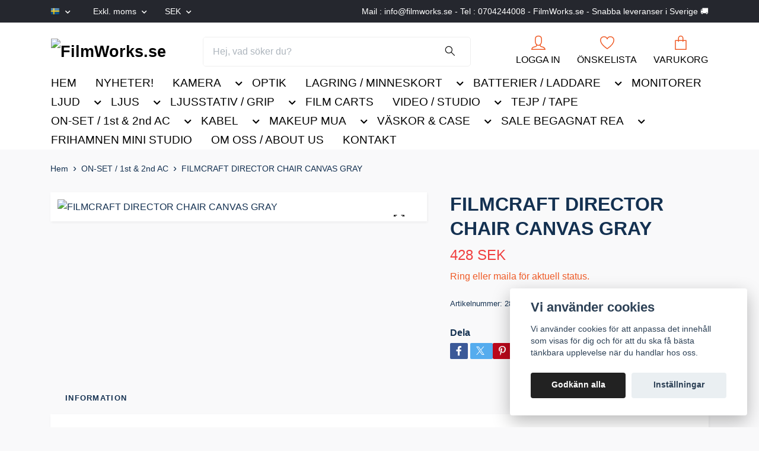

--- FILE ---
content_type: text/html; charset=utf-8
request_url: https://filmworks.se/onset/filmcraft-director-chair-canvas-gray
body_size: 21337
content:
<!DOCTYPE html>
<html class="no-javascript" lang="sv">
<head><script>var fbPixelEventId = Math.floor(Math.random() * 9000000000) + 1000000000;</script>
<link rel="alternate" href="https://filmworks.se/onset/filmcraft-director-chair-canvas-gray" hreflang="sv" />
<link rel="alternate" href="https://filmworks.se/fi/onset/filmcraft-director-chair-canvas-gray" hreflang="fi" />
<link rel="alternate" href="https://filmworks.se/da/onset/filmcraft-director-chair-canvas-gray" hreflang="da" />
<link rel="alternate" href="https://filmworks.se/no/onset/filmcraft-director-chair-canvas-gray" hreflang="no" />
<link rel="alternate" href="https://filmworks.se/de/onset/filmcraft-director-chair-canvas-gray" hreflang="de" />
<link rel="alternate" href="https://filmworks.se/fr/onset/filmcraft-director-chair-canvas-gray" hreflang="fr" />
<link rel="alternate" href="https://filmworks.se/pl/onset/filmcraft-director-chair-canvas-gray" hreflang="pl" />
<link rel="alternate" href="https://filmworks.se/it/onset/filmcraft-director-chair-canvas-gray" hreflang="it" />
<link rel="alternate" href="https://filmworks.se/nl/onset/filmcraft-director-chair-canvas-gray" hreflang="nl" />
<link rel="alternate" href="https://filmworks.se/es/onset/filmcraft-director-chair-canvas-gray" hreflang="es" />
<meta property="ix:host" content="cdn.quickbutik.com/images"><meta http-equiv="Content-Type" content="text/html; charset=utf-8">
<title>28098 - FilmWorks.se</title>
<meta name="author" content="Quickbutik">
<meta name="description" content="FILMCRAFT DIRECTOR CHAIR CANVAS GRAY">
<meta property="og:description" content="FILMCRAFT DIRECTOR CHAIR CANVAS GRAY">
<meta property="og:title" content="28098 - FilmWorks.se">
<meta property="og:url" content="https://filmworks.se/onset/filmcraft-director-chair-canvas-gray">
<meta property="og:site_name" content="FilmWorks.se">
<meta property="og:type" content="website">
<meta property="og:image" content="https://cdn.quickbutik.com/images/65953D/products/65d3a64f34d87.png?format=webp">
<meta property="twitter:card" content="summary">
<meta property="twitter:title" content="FilmWorks.se">
<meta property="twitter:description" content="FILMCRAFT DIRECTOR CHAIR CANVAS GRAY">
<meta property="twitter:image" content="https://cdn.quickbutik.com/images/65953D/products/65d3a64f34d87.png?format=webp">
<meta name="viewport" content="width=device-width, initial-scale=1, maximum-scale=1">
<link rel="dns-prefetch" href="https://cdnjs.cloudflare.com">
<link rel="dns-prefetch" href="https://use.fontawesome.com">
<link rel="preconnect" href="//fonts.googleapis.com/" crossorigin>
<link rel="preconnect" href="//fonts.gstatic.com" crossorigin>
<link rel="preconnect" href="//use.fontawesome.com" crossorigin>
<script>document.documentElement.classList.remove('no-javascript');</script><!-- Vendor Assets --><script src="https://cdnjs.cloudflare.com/ajax/libs/imgix.js/4.0.0/imgix.min.js" integrity="sha512-SlmYBg9gVVpgcGsP+pIUgFnogdw1rs1L8x+OO3aFXeZdYgTYlFlyBV9hTebE6OgqCTDEjfdUEhcuWBsZ8LWOZA==" crossorigin="anonymous" referrerpolicy="no-referrer"></script><link rel="stylesheet" href="https://use.fontawesome.com/releases/v5.15.4/css/all.css">
<link href="https://storage.quickbutik.com/stores/65953D/templates/orion-paw/css/assets.min.css?30332" rel="stylesheet">
<!-- Theme Stylesheet --><link href="https://storage.quickbutik.com/stores/65953D/templates/orion-paw/css/theme-main.css?30332" rel="stylesheet">
<link href="https://storage.quickbutik.com/stores/65953D/templates/orion-paw/css/theme-sub.css?30332" rel="stylesheet">
<link href="https://storage.quickbutik.com/stores/65953D/templates/orion-paw/css/custom.css?30332" rel="stylesheet">
<!-- Google Fonts --><!-- Favicon--><link rel="icon" type="image/png" href="https://cdn.quickbutik.com/images/65953D/templates/orion-paw/assets/favicon.png?s=30332&auto=format">
<link rel="canonical" href="https://filmworks.se/onset/filmcraft-director-chair-canvas-gray">
<!-- Tweaks for older IEs--><!--[if lt IE 9]>
      <script src="https://oss.maxcdn.com/html5shiv/3.7.3/html5shiv.min.js"></script>
      <script src="https://oss.maxcdn.com/respond/1.4.2/respond.min.js"></script
    ><![endif]-->	<!-- Google Tag Manager -->
<script>(function(w,d,s,l,i){w[l]=w[l]||[];w[l].push({'gtm.start':
new Date().getTime(),event:'gtm.js'});var f=d.getElementsByTagName(s)[0],
j=d.createElement(s),dl=l!='dataLayer'?'&l='+l:'';j.async=true;j.src=
'https://www.googletagmanager.com/gtm.js?id='+i+dl;f.parentNode.insertBefore(j,f);
})(window,document,'script','dataLayer','GTM-NSH3FLMQ');</script>
<!-- End Google Tag Manager -->
<meta name="facebook-domain-verification" content="dhni19n8l5ixufkzkxrkpdr65a3bnb" />
<!-- Meta Pixel Code -->
<script>
!function(f,b,e,v,n,t,s)
{if(f.fbq)return;n=f.fbq=function(){n.callMethod?
n.callMethod.apply(n,arguments):n.queue.push(arguments)};
if(!f._fbq)f._fbq=n;n.push=n;n.loaded=!0;n.version='2.0';
n.queue=[];t=b.createElement(e);t.async=!0;
t.src=v;s=b.getElementsByTagName(e)[0];
s.parentNode.insertBefore(t,s)}(window, document,'script',
'https://connect.facebook.net/en_US/fbevents.js');
fbq('init', '1338469107873478');
fbq('track', 'PageView');
</script>
<noscript><img height="1" width="1" style="display:none"
src="https://www.facebook.com/tr?id=1338469107873478&ev=PageView&noscript=1"
/></noscript>
<!-- End Meta Pixel Code -->
<style>.hide { display: none; }</style>
<script type="text/javascript" defer>document.addEventListener('DOMContentLoaded', () => {
    document.body.setAttribute('data-qb-page', 'product');
});</script><script src="/assets/shopassets/cookieconsent/cookieconsent.js?v=230"></script>
<style>
    :root {
        --cc-btn-primary-bg: #222222 !important;
        --cc-btn-primary-text: #fff !important;
        --cc-btn-primary-hover-bg: #222222 !important;
        --cc-btn-primary-hover-text: #fff !important;
    }
</style>
<style>
    html.force--consent,
    html.force--consent body{
        height: auto!important;
        width: 100vw!important;
    }
</style>

    <script type="text/javascript">
    var qb_cookieconsent = initCookieConsent();
    var qb_cookieconsent_blocks = [{"title":"Vi anv\u00e4nder cookies","description":"Vi anv\u00e4nder cookies f\u00f6r att anpassa det inneh\u00e5ll som visas f\u00f6r dig och f\u00f6r att du ska f\u00e5 b\u00e4sta t\u00e4nkbara upplevelse n\u00e4r du handlar hos oss."},{"title":"N\u00f6dv\u00e4ndiga cookies *","description":"Dessa cookies \u00e4r n\u00f6dv\u00e4ndiga f\u00f6r att butiken ska fungera korrekt och g\u00e5r inte att st\u00e4nga av utan att beh\u00f6va l\u00e4mna denna webbplats. De anv\u00e4nds f\u00f6r att funktionalitet som t.ex. varukorg, skapa ett konto och annat ska fungera korrekt.","toggle":{"value":"basic","enabled":true,"readonly":true}},{"title":"Statistik och prestanda","description":"Dessa cookies g\u00f6r att vi kan r\u00e4kna bes\u00f6k och trafik och d\u00e4rmed ta reda p\u00e5 saker som vilka sidor som \u00e4r mest popul\u00e4ra och hur bes\u00f6karna r\u00f6r sig p\u00e5 v\u00e5r webbplats. All information som samlas in genom dessa cookies \u00e4r sammanst\u00e4lld, vilket inneb\u00e4r att den \u00e4r anonym. Om du inte till\u00e5ter dessa cookies kan vi inte ge dig en lika skr\u00e4ddarsydd upplevelse.","toggle":{"value":"analytics","enabled":false,"readonly":false},"cookie_table":[{"col1":"_ga","col2":"google.com","col3":"2 years","col4":"Google Analytics"},{"col1":"_gat","col2":"google.com","col3":"1 minute","col4":"Google Analytics"},{"col1":"_gid","col2":"google.com","col3":"1 day","col4":"Google Analytics"}]},{"title":"Marknadsf\u00f6ring","description":"Dessa cookies st\u00e4lls in via v\u00e5r webbplats av v\u00e5ra annonseringspartner f\u00f6r att skapa en profil f\u00f6r dina intressen och visa relevanta annonser p\u00e5 andra webbplatser. De lagrar inte direkt personlig information men kan identifiera din webbl\u00e4sare och internetenhet. Om du inte till\u00e5ter dessa cookies kommer du att uppleva mindre riktad reklam.","toggle":{"value":"marketing","enabled":false,"readonly":false}}];
</script>
    <!-- Google Tag Manager -->
    <script>
    window.dataLayer = window.dataLayer || [];

    // Set default consent state
    dataLayer.push({
        'event': 'default_consent',
        'consent': {
            'analytics_storage': 'denied',
            'ad_storage': 'denied',
            'ad_user_data': 'denied',
            'ad_personalization': 'denied',
            'wait_for_update': 500
        }
    });

    // Check for existing consent on page load
    if (typeof qb_cookieconsent !== 'undefined') {
        const getConsentLevel = (category) => qb_cookieconsent.allowedCategory(category) ? 'granted' : 'denied';

        dataLayer.push({
            'event': 'update_consent',
            'consent': {
                'analytics_storage': getConsentLevel('analytics'),
                'ad_storage': getConsentLevel('marketing'),
                'ad_user_data': getConsentLevel('marketing'),
                'ad_personalization': getConsentLevel('marketing')
            }
        });
    }

    // Initialize GTM
    (function(w,d,s,l,i){w[l]=w[l]||[];w[l].push({'gtm.start':
    new Date().getTime(),event:'gtm.js'});var f=d.getElementsByTagName(s)[0],
    j=d.createElement(s),dl=l!='dataLayer'?'&l='+l:'';j.async=true;j.src=
    'https://www.googletagmanager.com/gtm.js?id='+i+dl;f.parentNode.insertBefore(j,f);
    })(window,document,'script','dataLayer','GTM-NSH3FLMQ');

    // Handle consent updates for GTM
    document.addEventListener('QB_CookieConsentAccepted', function(event) {
        const cookie = qbGetEvent(event).cookie;
        const getConsentLevel = (level) => (cookie && cookie.level && cookie.level.includes(level)) ? 'granted' : 'denied';

        dataLayer.push({
            'event': 'update_consent',
            'consent': {
                'analytics_storage': getConsentLevel('analytics'),
                'ad_storage': getConsentLevel('marketing'),
                'ad_user_data': getConsentLevel('marketing'),
                'ad_personalization': getConsentLevel('marketing')
            }
        });
    });
    </script>
    <!-- End Google Tag Manager -->

    <!-- Google Tag Manager (noscript) -->
    <noscript><iframe src="https://www.googletagmanager.com/ns.html?id=GTM-NSH3FLMQ"
    height="0" width="0" style="display:none;visibility:hidden"></iframe></noscript>
    <!-- End Google Tag Manager (noscript) -->
    <!-- Google Analytics 4 -->
    <script async src="https://www.googletagmanager.com/gtag/js?id=G-ERBGP3HY19"></script>
    <script>
        window.dataLayer = window.dataLayer || [];
        function gtag(){dataLayer.push(arguments);}

        gtag('consent', 'default', {
            'analytics_storage': 'denied',
            'ad_storage': 'denied',
            'ad_user_data': 'denied',
            'ad_personalization': 'denied',
            'wait_for_update': 500,
        });

        const getConsentForCategory = (category) => (typeof qb_cookieconsent == 'undefined' || qb_cookieconsent.allowedCategory(category)) ? 'granted' : 'denied';

        if (typeof qb_cookieconsent == 'undefined' || qb_cookieconsent.allowedCategory('analytics') || qb_cookieconsent.allowedCategory('marketing')) {
            const analyticsConsent = getConsentForCategory('analytics');
            const marketingConsent = getConsentForCategory('marketing');

            gtag('consent', 'update', {
                'analytics_storage': analyticsConsent,
                'ad_storage': marketingConsent,
                'ad_user_data': marketingConsent,
                'ad_personalization': marketingConsent,
            });
        }

        // Handle consent updates for GA4
        document.addEventListener('QB_CookieConsentAccepted', function(event) {
            const cookie = qbGetEvent(event).cookie;
            const getConsentLevel = (level) => (cookie && cookie.level && cookie.level.includes(level)) ? 'granted' : 'denied';

            gtag('consent', 'update', {
                'analytics_storage': getConsentLevel('analytics'),
                'ad_storage': getConsentLevel('marketing'),
                'ad_user_data': getConsentLevel('marketing'),
                'ad_personalization': getConsentLevel('marketing'),
            });
        });

        gtag('js', new Date());
        gtag('config', 'G-ERBGP3HY19', { 'allow_enhanced_conversions' : true } );
gtag('config', 'AW-11455221436', { 'allow_enhanced_conversions' : true } );
gtag('event', 'page_view', JSON.parse('{"ecomm_pagetype":"product","ecomm_prodid":"1945","ecomm_totalvalue":427.57,"currency":"SEK","send_to":"AW-11455221436"}'));
gtag('event', 'view_item', JSON.parse('{"currency":"SEK","value":"427.57","items":[{"item_name":"FILMCRAFT DIRECTOR CHAIR CANVAS GRAY","item_id":"1945","price":"427.57","item_category":"ON-SET \/ 1st & 2nd AC","item_variant":"","quantity":"1","description":"<p>FILMCRAFT DIRECTOR CHAIR CANVAS GRAY<\/p><p>Pre-printed Canvas - JUST THE BACKS!&amp;nbsp;<\/p><p>Ready-to-go for Set, Stage &amp;amp; Studio or the perfect gift for the storyteller in your life<\/p><p>Available in Director, Producer, VIP, Cast, Actress, Actor Options<br data-mce-fragment=&quot;1&quot;><br data-mce-fragment=&quot;1&quot;>Includes: One Printed back only (No Chair Is Included and No Seat Is Included)<br data-mce-fragment=&quot;1&quot;><br data-mce-fragment=&quot;1&quot;>White Ink\/Black Canvas<br data-mce-fragment=&quot;1&quot;><br data-mce-fragment=&quot;1&quot;>Premium, durable canvas<br data-mce-fragment=&quot;1&quot;><br data-mce-fragment=&quot;1&quot;>Quick and easy upgrade for your director chairs <br data-mce-fragment=&quot;1&quot;><br data-mce-fragment=&quot;1&quot;>Fits on Filmcraft Pro Series director chairs and most professional-grade round stick studio chairs<br data-mce-fragment=&quot;1&quot;><br data-mce-fragment=&quot;1&quot;>Back cover size 22 inches by 6 1\/4 inches<\/p>","image_url":"https%3A%2F%2Fcdn.quickbutik.com%2Fimages%2F65953D%2Fproducts%2F65d3a64f34d87.png"}]}'));

        const gaClientIdPromise = new Promise(resolve => {
            gtag('get', 'G-ERBGP3HY19', 'client_id', resolve);
        });
        const gaSessionIdPromise = new Promise(resolve => {
            gtag('get', 'G-ERBGP3HY19', 'session_id', resolve);
        });

        Promise.all([gaClientIdPromise, gaSessionIdPromise]).then(([gaClientId, gaSessionId]) => {
            var checkoutButton = document.querySelector("a[href='/cart/index']");
            if (checkoutButton) {
                checkoutButton.onclick = function() {
                    var query = new URLSearchParams({
                        ...(typeof qb_cookieconsent == 'undefined' || qb_cookieconsent.allowedCategory('analytics') ? {
                            gaClientId,
                            gaSessionId,
                        } : {}),
                        consentCategories: [
                            ...(typeof qb_cookieconsent == 'undefined' || qb_cookieconsent.allowedCategory('analytics')) ? ['analytics'] : [],
                            ...(typeof qb_cookieconsent == 'undefined' || qb_cookieconsent.allowedCategory('marketing')) ? ['marketing'] : [],
                        ],
                    });
                    this.setAttribute("href", "/cart/index?" + query.toString());
                };
            }
        });
    </script>
    <!-- End Google Analytics 4 --></head>
<body>
    <header
  class="header">
  <!-- Section: Top Bar-->
  <div data-qb-area="top" data-qb-element="" class="top-bar  text-sm">
    <div class="container py-2">
      <div class="row align-items-center">
        <div class="col-12 col-lg-auto px-0">
          <ul class="mb-0  d-flex text-center text-sm-left justify-content-center justify-content-lg-start list-unstyled">
            <!-- Component: Language Dropdown-->
              <li class="list-inline-item col-auto">
                <div class="dropdown">
                  <a id="langsDropdown" href="#" data-toggle="dropdown" data-display="static" aria-haspopup="true" aria-expanded="false" class="dropdown-toggle topbar-link">
                        <img class="svg-icon navbar-icon w-auto" src="/assets/shopassets/flags/24/sv.png" alt="Svenska" />
                  </a>
                  <div aria-labelledby="langsDropdown" class="dropdown-menu dropdown-menu-left">
                      <a href="https://filmworks.se/onset/filmcraft-director-chair-canvas-gray" class="dropdown-item">
                        <img class="svg-icon navbar-icon w-auto" src="/assets/shopassets/flags/24/sv.png" alt="sv Flag" />
                        Svenska
                      </a>
                      <a href="https://filmworks.se/fi/onset/filmcraft-director-chair-canvas-gray" class="dropdown-item">
                        <img class="svg-icon navbar-icon w-auto" src="/assets/shopassets/flags/24/fi.png" alt="fi Flag" />
                        Suomi
                      </a>
                      <a href="https://filmworks.se/da/onset/filmcraft-director-chair-canvas-gray" class="dropdown-item">
                        <img class="svg-icon navbar-icon w-auto" src="/assets/shopassets/flags/24/da.png" alt="da Flag" />
                        Dansk
                      </a>
                      <a href="https://filmworks.se/no/onset/filmcraft-director-chair-canvas-gray" class="dropdown-item">
                        <img class="svg-icon navbar-icon w-auto" src="/assets/shopassets/flags/24/no.png" alt="no Flag" />
                        Norsk
                      </a>
                      <a href="https://filmworks.se/de/onset/filmcraft-director-chair-canvas-gray" class="dropdown-item">
                        <img class="svg-icon navbar-icon w-auto" src="/assets/shopassets/flags/24/de.png" alt="de Flag" />
                        Deutsch
                      </a>
                      <a href="https://filmworks.se/fr/onset/filmcraft-director-chair-canvas-gray" class="dropdown-item">
                        <img class="svg-icon navbar-icon w-auto" src="/assets/shopassets/flags/24/fr.png" alt="fr Flag" />
                        Français
                      </a>
                      <a href="https://filmworks.se/pl/onset/filmcraft-director-chair-canvas-gray" class="dropdown-item">
                        <img class="svg-icon navbar-icon w-auto" src="/assets/shopassets/flags/24/pl.png" alt="pl Flag" />
                        Polskie
                      </a>
                      <a href="https://filmworks.se/it/onset/filmcraft-director-chair-canvas-gray" class="dropdown-item">
                        <img class="svg-icon navbar-icon w-auto" src="/assets/shopassets/flags/24/it.png" alt="it Flag" />
                        Italiano
                      </a>
                      <a href="https://filmworks.se/nl/onset/filmcraft-director-chair-canvas-gray" class="dropdown-item">
                        <img class="svg-icon navbar-icon w-auto" src="/assets/shopassets/flags/24/nl.png" alt="nl Flag" />
                        Nederlands
                      </a>
                      <a href="https://filmworks.se/es/onset/filmcraft-director-chair-canvas-gray" class="dropdown-item">
                        <img class="svg-icon navbar-icon w-auto" src="/assets/shopassets/flags/24/es.png" alt="es Flag" />
                        Español
                      </a>
                  </div>
                </div>
              </li>
            <!-- Component: Tax Dropdown-->
              <li class="col-auto">
                <div class="dropdown">
                  <a id="taxDropdown" href="#" data-toggle="dropdown" data-display="static" aria-haspopup="true" aria-expanded="false" class="dropdown-toggle topbar-link">
                    Exkl. moms
                    
                  </a>
                  <div aria-labelledby="taxDropdown" class="dropdown-menu dropdown-menu-left">
                      <a class="taxlink dropdown-item" title="Priser är inkl. moms. Klicka för att växla om till exkl. moms." href="?tax-reverse">
                        Inkl. moms
                      </a>
                  </div>
                </div>
              </li>
            <!-- Currency Dropdown-->
              <li class="list-inline-item col-auto">
                <div class="dropdown ml-0">
                  <a id="currencyDropdown" href="#" data-toggle="dropdown" data-display="static" aria-haspopup="true" aria-expanded="false" class="dropdown-toggle topbar-link">
                    SEK
                  </a>
                  <div class="dropdown-menu dropdown-menu-left">
                      <a href="https://filmworks.se/onset/filmcraft-director-chair-canvas-gray?currency=CAD" class="dropdown-item">CAD</a>
                      <a href="https://filmworks.se/onset/filmcraft-director-chair-canvas-gray?currency=CZK" class="dropdown-item">CZK</a>
                      <a href="https://filmworks.se/onset/filmcraft-director-chair-canvas-gray?currency=DKK" class="dropdown-item">DKK</a>
                      <a href="https://filmworks.se/onset/filmcraft-director-chair-canvas-gray?currency=EUR" class="dropdown-item">EUR</a>
                      <a href="https://filmworks.se/onset/filmcraft-director-chair-canvas-gray?currency=GBP" class="dropdown-item">GBP</a>
                      <a href="https://filmworks.se/onset/filmcraft-director-chair-canvas-gray?currency=NOK" class="dropdown-item">NOK</a>
                      <a href="https://filmworks.se/onset/filmcraft-director-chair-canvas-gray?currency=PLN" class="dropdown-item">PLN</a>
                      <a href="https://filmworks.se/onset/filmcraft-director-chair-canvas-gray?currency=USD" class="dropdown-item">USD</a>
                      <a href="https://filmworks.se/onset/filmcraft-director-chair-canvas-gray?currency=SEK" class="dropdown-item">SEK</a>
                  </div>
                </div>
              </li>
          </ul>
        </div>
        <!-- Component: Top information -->
          <div class="mt-2 mt-lg-0 col-12 col-lg d-none d-lg-block text-center text-lg-right pl-0">
            <span data-qb-element="top_right_text">Mail : <a href="/cdn-cgi/l/email-protection" class="__cf_email__" data-cfemail="630a0d050c23050a0f0e140c1108104d1006">[email&#160;protected]</a> - Tel : 0704244008 - FilmWorks.se - Snabba leveranser i Sverige 🚚</span>
          </div>
      </div>
    </div>
  </div>
  <!-- /Section: Top Bar -->

  <!-- Section: Header variant -->

    <!-- Section: Main Header -->
<nav
  data-qb-area="header" data-qb-element=""
  class="navbar-expand-lg navbar-position navbar-light py-0 fixed-mobile">
  <div class="container">
    <div class="row">
      <div class="navbar navbar--variation-1 col-12 pb-0">
        <div class="list-inline-item order-0 d-lg-none col-auto p-0">
          <a href="#" data-toggle="modal" data-target="#sidebarLeft" class="text-hover-primary">
            <svg class="svg-icon mainmenu-icon menu-textcolor">
              <use xlink:href="#menu-hamburger-1"></use>
            </svg>
          </a>
        </div>
        <a data-qb-element="use_logo" href="https://filmworks.se" title="FilmWorks.se"
          class="navbar-brand order-1 order-lg-1 text-center text-md-left col-auto p-0">
          
          <img alt="FilmWorks.se" class="img-fluid img-logo py-2" srcset="https://cdn.quickbutik.com/images/65953D/templates/orion-paw/assets/logo.png?s=30332&auto=format&dpr=1 1x, https://cdn.quickbutik.com/images/65953D/templates/orion-paw/assets/logo.png?s=30332&auto=format&dpr=2 2x, https://cdn.quickbutik.com/images/65953D/templates/orion-paw/assets/logo.png?s=30332&auto=format&dpr=3 3x"
            src="https://cdn.quickbutik.com/images/65953D/templates/orion-paw/assets/logo.png?s=30332&auto=format">
        </a>
        <form data-qb-element="header_showsearch" action="/shop/search" method="get"
          class="d-lg-flex order-lg-3 d-none my-lg-0 flex-grow-1 top-searchbar text-center col-auto px-4">
          <div class="search-wrapper input-group">
            <input type="text" name="s" placeholder="Hej, vad söker du?" aria-label="Search"
              aria-describedby="button-search-desktop" class="form-control pl-3 border-0 header-searchbar" />
            <div class="input-group-append ml-0 header-searchbuttonwrapper">
              <button id="button-search-desktop" type="submit" class="btn py-0 border-0 header-searchbutton">
                <svg class="svg-icon navbar-icon header-searchicon">
                  <use xlink:href="#search-1"></use>
                </svg>
              </button>
            </div>
          </div>
        </form>
        
        
        <ul class="list-inline order-2 order-lg-4 mb-0 pr-0 text-right col-auto">
          <li data-qb-element="header_showlogin" class="list-inline-item mr-4 d-lg-inline-block d-none">
            <a href="/customer/login" class="text-hover-primary p-0 align-items-center">
                <div class="text-center icon-line-height">
                  <svg class="svg-icon mainmenu-icon menu-textcolor" style="color: #ef5b27;">
                    <use xlink:href="#avatar-1"></use>
                  </svg>
                </div>
              <span data-qb-element="header_logintext" class="color-text-base menu-textcolor">LOGGA IN</span>
            </a>
          </li>
          
          <li data-qb-element="header_showwishlist" class="list-inline-item mr-4 d-lg-inline-block d-none">
            <a href="/shop/wishlist" class="text-hover-primary position-relative align-items-center">
                <div class="text-center icon-line-height">
                  <svg class="svg-icon mainmenu-icon menu-textcolor" style="color: #ef5b27;">
                    <use xlink:href="#heart-1"></use>
                  </svg>
              </div>
              <div data-qb-element="header_wishlisttext" class="color-text-base menu-textcolor">ÖNSKELISTA</div>
            </a>
          </li>

          <li class="list-inline-item">
            <a href="#" data-toggle="modal" data-target="#sidebarCart" class="position-relative text-hover-primary align-items-center qs-cart-view ">
              <div class="text-center position-relative icon-line-height">
                  
                <svg data-qb-element="icon_cart1" class="svg-icon mainmenu-icon menu-textcolor" style="color: #ef5b27;">
                  <use xlink:href="#paper-bag-1"></use>
                </svg>

                <div data-qb-element="header_showcartamount" class="navbar-icon-badge icon-count text-white primary-bg basket-count-items icon-count-hidden">0</div>

                <!--
                <div class="navbar-icon-badge icon-count primary-bg basket-count-items menu-textcolor">0</div>
                -->

              </div>
              <span data-qb-element="header_carttext" class="d-none d-sm-inline color-text-base menu-textcolor">VARUKORG</span>
            </a>
          </li>
        </ul>
      </div>
    </div>
  </div>

<div class="container pt-2">
  <div class="row justify-content-between navbar-bg px-0 mainmenu_font_size">
    <ul class="col-auto navbar-nav d-none d-lg-flex mt-lg-0 flex-wrap px-0">
      
      <li class="nav-item main-top-menu ">
        <a href="/" title="HEM" class="nav-link ">HEM</a>
      </li>

      
      <li class="nav-item main-top-menu ">
        <a href="/nyheter" title="NYHETER!" class="nav-link ">NYHETER!</a>
      </li>

      

      <li class="nav-item has-dropdown position-relative  d-flex justify-content-center  ">
        <a href="/tillbehor-kamera-lens-grip" class="nav-link"> KAMERA</a>
        <i role="button" data-toggle="dropdown" aria-haspopup="true" aria-expanded="false" class="dropdown-toggle dropdown-btn mt-2" style="color:#000000;cursor: pointer;"></i>

        <ul class="dropdown-menu dropdown-menu-first">

          <li><a class="dropdown-item " href="/tillbehor-kamera-lens-grip/kamera">Kamera</a></li>


          <li><a class="dropdown-item " href="/tillbehor-kamera-lens-grip/film">Film</a></li>


          <li><a class="dropdown-item " href="/tillbehor-kamera-lens-grip/kamerastativ">Kamerastativ</a></li>


          <li><a class="dropdown-item " href="/tillbehor-kamera-lens-grip/mattebox-kompendium-filter">Filter</a></li>


          <li><a class="dropdown-item " href="/tillbehor-kamera-lens-grip/mattebox-kompendie">Mattebox Kompendie</a></li>


          <li><a class="dropdown-item " href="/tillbehor-kamera-lens-grip/cage">Cage</a></li>


          <li><a class="dropdown-item " href="/tillbehor-kamera-lens-grip/80-tillbehor">Tillbehör Kamera</a></li>


        </ul>
      </li>
      
      <li class="nav-item main-top-menu ">
        <a href="/optik" title="OPTIK" class="nav-link ">OPTIK</a>
      </li>

      

      <li class="nav-item has-dropdown position-relative  d-flex justify-content-center  ">
        <a href="/lagring-minneskort" class="nav-link">LAGRING  / MINNESKORT</a>
        <i role="button" data-toggle="dropdown" aria-haspopup="true" aria-expanded="false" class="dropdown-toggle dropdown-btn mt-2" style="color:#000000;cursor: pointer;"></i>

        <ul class="dropdown-menu dropdown-menu-first">

          <li><a class="dropdown-item " href="/lagring-minneskort/minneskort">Minneskort</a></li>


        </ul>
      </li>
      

      <li class="nav-item has-dropdown position-relative  d-flex justify-content-center  ">
        <a href="/batterier-laddare" class="nav-link">BATTERIER / LADDARE</a>
        <i role="button" data-toggle="dropdown" aria-haspopup="true" aria-expanded="false" class="dropdown-toggle dropdown-btn mt-2" style="color:#000000;cursor: pointer;"></i>

        <ul class="dropdown-menu dropdown-menu-first">

          <li><a class="dropdown-item " href="/batterier-laddare/68-laddare">Laddare</a></li>


          <li><a class="dropdown-item " href="/batterier-laddare/83-batterier">Batterier</a></li>


          <li><a class="dropdown-item " href="/batterier-laddare/13-tillbehor">Tillbehör Batteri &amp; Laddare</a></li>


        </ul>
      </li>
      
      <li class="nav-item main-top-menu ">
        <a href="/monitorer" title="MONITORER" class="nav-link ">MONITORER</a>
      </li>

      

      <li class="nav-item has-dropdown position-relative  d-flex justify-content-center  ">
        <a href="/ljud" class="nav-link">LJUD</a>
        <i role="button" data-toggle="dropdown" aria-haspopup="true" aria-expanded="false" class="dropdown-toggle dropdown-btn mt-2" style="color:#000000;cursor: pointer;"></i>

        <ul class="dropdown-menu dropdown-menu-first">

          <li><a class="dropdown-item " href="/ljud/tradlostljud">Trådlöstljud</a></li>


          <li><a class="dropdown-item " href="/ljud/mikrofon">Mikrofon</a></li>


          <li><a class="dropdown-item " href="/ljud/kommunikation">Kommunikation</a></li>


          <li><a class="dropdown-item " href="/ljud/headsets-walkie">Headsets Walkie</a></li>


          <li><a class="dropdown-item " href="/ljud/tidkod">Tidkod</a></li>


          <li><a class="dropdown-item " href="/ljud/17-tillbehor">Tillbehör Ljud</a></li>


        </ul>
      </li>
      

      <li class="nav-item has-dropdown position-relative  d-flex justify-content-center  ">
        <a href="/ljus" class="nav-link">LJUS</a>
        <i role="button" data-toggle="dropdown" aria-haspopup="true" aria-expanded="false" class="dropdown-toggle dropdown-btn mt-2" style="color:#000000;cursor: pointer;"></i>

        <ul class="dropdown-menu dropdown-menu-first">

          <li><a class="dropdown-item " href="/ljus/filter-pa-rulle-ljusfilter">Filter på rulle, ljusfilter</a></li>


          <li><a class="dropdown-item " href="/ljus/ledpaneler">LEDljus</a></li>


          <li><a class="dropdown-item " href="/ljus/tillbehor">Tillbehör Ljus</a></li>


        </ul>
      </li>
      

      <li class="nav-item has-dropdown position-relative  d-flex justify-content-center  ">
        <a href="/ljusstativ-riggning" class="nav-link">LJUSSTATIV / GRIP</a>
        <i role="button" data-toggle="dropdown" aria-haspopup="true" aria-expanded="false" class="dropdown-toggle dropdown-btn mt-2" style="color:#000000;cursor: pointer;"></i>

        <ul class="dropdown-menu dropdown-menu-first">

          <li><a class="dropdown-item " href="/ljusstativ-riggning/rigging-grip">Rigging Grip</a></li>


          <li><a class="dropdown-item " href="/ljusstativ-riggning/lighting-stand">Ljusstativ</a></li>


          <li><a class="dropdown-item " href="/ljusstativ-riggning/steadybags">SteadyBags</a></li>


          <li><a class="dropdown-item " href="/ljusstativ-riggning/grip-klammor-mm">Grip, Klämmor mm</a></li>


          <li><a class="dropdown-item " href="/ljusstativ-riggning/65-light-controls">Flaggor Segel mm</a></li>


        </ul>
      </li>
      
      <li class="nav-item main-top-menu ">
        <a href="/film-carts" title="FILM CARTS" class="nav-link ">FILM CARTS</a>
      </li>

      

      <li class="nav-item has-dropdown position-relative  d-flex justify-content-center  ">
        <a href="/video-fiber-sandning" class="nav-link">VIDEO / STUDIO</a>
        <i role="button" data-toggle="dropdown" aria-haspopup="true" aria-expanded="false" class="dropdown-toggle dropdown-btn mt-2" style="color:#000000;cursor: pointer;"></i>

        <ul class="dropdown-menu dropdown-menu-first">

          <li><a class="dropdown-item " href="/video-fiber-sandning/tradlos-video-signaloverforing">Trådlös Video</a></li>


          <li><a class="dropdown-item " href="/video-fiber-sandning/mixers-switchers">Mixers &amp; Switchers</a></li>


          <li><a class="dropdown-item " href="/video-fiber-sandning/data">Data</a></li>


        </ul>
      </li>
      
      <li class="nav-item main-top-menu ">
        <a href="/tejp" title="TEJP / TAPE" class="nav-link ">TEJP / TAPE</a>
      </li>

      

      <li class="nav-item has-dropdown position-relative  d-flex justify-content-center  ">
        <a href="/onset" class="nav-link">ON-SET / 1st &amp; 2nd AC</a>
        <i role="button" data-toggle="dropdown" aria-haspopup="true" aria-expanded="false" class="dropdown-toggle dropdown-btn mt-2" style="color:#000000;cursor: pointer;"></i>

        <ul class="dropdown-menu dropdown-menu-first">

          <li><a class="dropdown-item " href="/onset/klappor-slates-och-tillbehor">Klappor, slates och tillbehör</a></li>


          <li><a class="dropdown-item " href="/onset/apple-boxar">Apple Boxar</a></li>


          <li><a class="dropdown-item " href="/onset/filter-tags">Filter Tags</a></li>


          <li><a class="dropdown-item " href="/onset/rengoring">Rengöring</a></li>


          <li><a class="dropdown-item " href="/onset/regi-makeup-stolar">Regi &amp; Makeup stolar</a></li>


        </ul>
      </li>
      

      <li class="nav-item has-dropdown position-relative  d-flex justify-content-center  ">
        <a href="/kabel" class="nav-link">KABEL</a>
        <i role="button" data-toggle="dropdown" aria-haspopup="true" aria-expanded="false" class="dropdown-toggle dropdown-btn mt-2" style="color:#000000;cursor: pointer;"></i>

        <ul class="dropdown-menu dropdown-menu-first">

          <li><a class="dropdown-item " href="/kabel/bnc-sdi">BNC SDI</a></li>


          <li><a class="dropdown-item " href="/kabel/dmxkabel">DMXkabel</a></li>


          <li><a class="dropdown-item " href="/kabel/natverk">Nätverk</a></li>


          <li><a class="dropdown-item " href="/kabel/ljudkablar">Ljudkablar</a></li>


          <li><a class="dropdown-item " href="/kabel/kamerakablar">Kamerakablar</a></li>


          <li><a class="dropdown-item " href="/kabel/stromkablar">Strömkablar</a></li>


          <li><a class="dropdown-item " href="/kabel/tidkodkablar">Tidkodskabel</a></li>


          <li><a class="dropdown-item " href="/kabel/ovriga-kablar">Övriga Kablar</a></li>


        </ul>
      </li>
      

      <li class="nav-item has-dropdown position-relative  d-flex justify-content-center  ">
        <a href="/makeup-mua" class="nav-link">MAKEUP MUA</a>
        <i role="button" data-toggle="dropdown" aria-haspopup="true" aria-expanded="false" class="dropdown-toggle dropdown-btn mt-2" style="color:#000000;cursor: pointer;"></i>

        <ul class="dropdown-menu dropdown-menu-first">

          <li><a class="dropdown-item " href="/makeup-mua/speglar">Speglar</a></li>


          <li><a class="dropdown-item " href="/makeup-mua/stolar">Stolar</a></li>


          <li><a class="dropdown-item " href="/makeup-mua/vaskor">Väskor</a></li>


        </ul>
      </li>
      

      <li class="nav-item has-dropdown position-relative  d-flex justify-content-center  ">
        <a href="/vaskor-case" class="nav-link">VÄSKOR &amp; CASE</a>
        <i role="button" data-toggle="dropdown" aria-haspopup="true" aria-expanded="false" class="dropdown-toggle dropdown-btn mt-2" style="color:#000000;cursor: pointer;"></i>

        <ul class="dropdown-menu dropdown-menu-first">

          <li><a class="dropdown-item " href="/vaskor-case/case">CASE</a></li>


        </ul>
      </li>
      

      <li class="nav-item has-dropdown position-relative  d-flex justify-content-center  ">
        <a href="/begagnat-rea" class="nav-link">SALE BEGAGNAT REA</a>
        <i role="button" data-toggle="dropdown" aria-haspopup="true" aria-expanded="false" class="dropdown-toggle dropdown-btn mt-2" style="color:#000000;cursor: pointer;"></i>

        <ul class="dropdown-menu dropdown-menu-first">

          <li><a class="dropdown-item " href="/begagnat-rea/linser">Optik </a></li>


        </ul>
      </li>
      
      <li class="nav-item main-top-menu ">
        <a href="/sidor/frihamnen-mini-studio" title="FRIHAMNEN MINI STUDIO" class="nav-link ">FRIHAMNEN MINI STUDIO</a>
      </li>

      
      <li class="nav-item main-top-menu ">
        <a href="/sidor/om-oss" title="OM OSS / ABOUT US" class="nav-link ">OM OSS / ABOUT US</a>
      </li>

      
      <li class="nav-item main-top-menu ">
        <a href="/sidor/kontakt" title="KONTAKT" class="nav-link ">KONTAKT</a>
      </li>

    </ul>

    
    
  </div>
</div>

</nav>
<!-- /Section: Main Header --> 
  <!-- Section: Header variant -->

  <!-- Section: Sidebar (mobile) -->
  <div id="sidebarLeft" tabindex="-1" role="dialog" aria-hidden="true" class="modal fade modal-left">
    <div role="document" class="modal-dialog">
      <div class="modal-content modal-mobilemenu-content">
        <div class="modal-header pb-0 border-0 d-block">
          <div class="row">
              <form action="/shop/search" method="get" class="col d-lg-flex w-100 my-lg-0 mb-3 pt-1">
                <div class="search-wrapper border-0 shadow-small input-group">
                  <input type="text" name="s" placeholder="Hej, vad söker du?" aria-label="Search" aria-describedby="button-search" class="form-control pl-3 border-0 mobile-search" />
                  <div class="input-group-append bg-white ml-0">
                    <button id="button-search" type="submit" class="btn py-0 btn-underlined border-0 header-searchbutton">
                      <svg class="svg-icon navbar-icon header-searchicon">
                        <use xlink:href="#search-1"></use>
                      </svg>
                    </button>
                  </div>
                </div>
              </form>
            <button type="button" data-dismiss="modal" aria-label="Close" class="close col-auto mr-1">
              <svg class="svg-icon w-3rem h-3rem svg-icon-light align-middle">
                <use xlink:href="#close-1"></use>
              </svg>
            </button>
          </div>
        </div>
        <div class="modal-body pt-0">
          <div class="px-2 pb-5">
            <ul class="nav flex-column">
                  <li class="nav-item ">
                    <a href="/" title="HEM" class="nav-link mobile-nav-link pl-0">HEM</a>
                  </li>
                  <li class="nav-item ">
                    <a href="/nyheter" title="NYHETER!" class="nav-link mobile-nav-link pl-0">NYHETER!</a>
                  </li>
                  <li class="nav-item dropdown">
                    <a href="/tillbehor-kamera-lens-grip" data-toggle="collapse" data-target="#cat15" aria-haspopup="true" aria-expanded="false" class="
                    nav-link
                    mobile-nav-link
                    pl-0
                    mobile-dropdown-toggle
                    dropdown-toggle"> KAMERA</a>
                    <div id="cat15" class="collapse">
                      <ul class="nav flex-column ml-3">
                        <li class="nav-item">
                          <a class="nav-link mobile-nav-link pl-0 show-all" href="/tillbehor-kamera-lens-grip" title=" KAMERA">Visa alla i  KAMERA</a>
                        </li>
                            <li class="nav-item">
                              <a href="/tillbehor-kamera-lens-grip/kamera" class="nav-link mobile-nav-link pl-0 ">Kamera</a>
                            </li>
                            <li class="nav-item">
                              <a href="/tillbehor-kamera-lens-grip/film" class="nav-link mobile-nav-link pl-0 ">Film</a>
                            </li>
                            <li class="nav-item">
                              <a href="/tillbehor-kamera-lens-grip/kamerastativ" class="nav-link mobile-nav-link pl-0 ">Kamerastativ</a>
                            </li>
                            <li class="nav-item">
                              <a href="/tillbehor-kamera-lens-grip/mattebox-kompendium-filter" class="nav-link mobile-nav-link pl-0 ">Filter</a>
                            </li>
                            <li class="nav-item">
                              <a href="/tillbehor-kamera-lens-grip/mattebox-kompendie" class="nav-link mobile-nav-link pl-0 ">Mattebox Kompendie</a>
                            </li>
                            <li class="nav-item">
                              <a href="/tillbehor-kamera-lens-grip/cage" class="nav-link mobile-nav-link pl-0 ">Cage</a>
                            </li>
                            <li class="nav-item">
                              <a href="/tillbehor-kamera-lens-grip/80-tillbehor" class="nav-link mobile-nav-link pl-0 ">Tillbehör Kamera</a>
                            </li>
                      </ul>
                    </div>
                  </li>
                  <li class="nav-item ">
                    <a href="/optik" title="OPTIK" class="nav-link mobile-nav-link pl-0">OPTIK</a>
                  </li>
                  <li class="nav-item dropdown">
                    <a href="/lagring-minneskort" data-toggle="collapse" data-target="#cat128" aria-haspopup="true" aria-expanded="false" class="
                    nav-link
                    mobile-nav-link
                    pl-0
                    mobile-dropdown-toggle
                    dropdown-toggle">LAGRING  / MINNESKORT</a>
                    <div id="cat128" class="collapse">
                      <ul class="nav flex-column ml-3">
                        <li class="nav-item">
                          <a class="nav-link mobile-nav-link pl-0 show-all" href="/lagring-minneskort" title="LAGRING  / MINNESKORT">Visa alla i LAGRING  / MINNESKORT</a>
                        </li>
                            <li class="nav-item">
                              <a href="/lagring-minneskort/minneskort" class="nav-link mobile-nav-link pl-0 ">Minneskort</a>
                            </li>
                      </ul>
                    </div>
                  </li>
                  <li class="nav-item dropdown">
                    <a href="/batterier-laddare" data-toggle="collapse" data-target="#cat76" aria-haspopup="true" aria-expanded="false" class="
                    nav-link
                    mobile-nav-link
                    pl-0
                    mobile-dropdown-toggle
                    dropdown-toggle">BATTERIER / LADDARE</a>
                    <div id="cat76" class="collapse">
                      <ul class="nav flex-column ml-3">
                        <li class="nav-item">
                          <a class="nav-link mobile-nav-link pl-0 show-all" href="/batterier-laddare" title="BATTERIER / LADDARE">Visa alla i BATTERIER / LADDARE</a>
                        </li>
                            <li class="nav-item">
                              <a href="/batterier-laddare/68-laddare" class="nav-link mobile-nav-link pl-0 ">Laddare</a>
                            </li>
                            <li class="nav-item">
                              <a href="/batterier-laddare/83-batterier" class="nav-link mobile-nav-link pl-0 ">Batterier</a>
                            </li>
                            <li class="nav-item">
                              <a href="/batterier-laddare/13-tillbehor" class="nav-link mobile-nav-link pl-0 ">Tillbehör Batteri &amp; Laddare</a>
                            </li>
                      </ul>
                    </div>
                  </li>
                  <li class="nav-item ">
                    <a href="/monitorer" title="MONITORER" class="nav-link mobile-nav-link pl-0">MONITORER</a>
                  </li>
                  <li class="nav-item dropdown">
                    <a href="/ljud" data-toggle="collapse" data-target="#cat8" aria-haspopup="true" aria-expanded="false" class="
                    nav-link
                    mobile-nav-link
                    pl-0
                    mobile-dropdown-toggle
                    dropdown-toggle">LJUD</a>
                    <div id="cat8" class="collapse">
                      <ul class="nav flex-column ml-3">
                        <li class="nav-item">
                          <a class="nav-link mobile-nav-link pl-0 show-all" href="/ljud" title="LJUD">Visa alla i LJUD</a>
                        </li>
                            <li class="nav-item">
                              <a href="/ljud/tradlostljud" class="nav-link mobile-nav-link pl-0 ">Trådlöstljud</a>
                            </li>
                            <li class="nav-item">
                              <a href="/ljud/mikrofon" class="nav-link mobile-nav-link pl-0 ">Mikrofon</a>
                            </li>
                            <li class="nav-item">
                              <a href="/ljud/kommunikation" class="nav-link mobile-nav-link pl-0 ">Kommunikation</a>
                            </li>
                            <li class="nav-item">
                              <a href="/ljud/headsets-walkie" class="nav-link mobile-nav-link pl-0 ">Headsets Walkie</a>
                            </li>
                            <li class="nav-item">
                              <a href="/ljud/tidkod" class="nav-link mobile-nav-link pl-0 ">Tidkod</a>
                            </li>
                            <li class="nav-item">
                              <a href="/ljud/17-tillbehor" class="nav-link mobile-nav-link pl-0 ">Tillbehör Ljud</a>
                            </li>
                      </ul>
                    </div>
                  </li>
                  <li class="nav-item dropdown">
                    <a href="/ljus" data-toggle="collapse" data-target="#cat99" aria-haspopup="true" aria-expanded="false" class="
                    nav-link
                    mobile-nav-link
                    pl-0
                    mobile-dropdown-toggle
                    dropdown-toggle">LJUS</a>
                    <div id="cat99" class="collapse">
                      <ul class="nav flex-column ml-3">
                        <li class="nav-item">
                          <a class="nav-link mobile-nav-link pl-0 show-all" href="/ljus" title="LJUS">Visa alla i LJUS</a>
                        </li>
                            <li class="nav-item">
                              <a href="/ljus/filter-pa-rulle-ljusfilter" class="nav-link mobile-nav-link pl-0 ">Filter på rulle, ljusfilter</a>
                            </li>
                            <li class="nav-item">
                              <a href="/ljus/ledpaneler" class="nav-link mobile-nav-link pl-0 ">LEDljus</a>
                            </li>
                            <li class="nav-item">
                              <a href="/ljus/tillbehor" class="nav-link mobile-nav-link pl-0 ">Tillbehör Ljus</a>
                            </li>
                      </ul>
                    </div>
                  </li>
                  <li class="nav-item dropdown">
                    <a href="/ljusstativ-riggning" data-toggle="collapse" data-target="#cat30" aria-haspopup="true" aria-expanded="false" class="
                    nav-link
                    mobile-nav-link
                    pl-0
                    mobile-dropdown-toggle
                    dropdown-toggle">LJUSSTATIV / GRIP</a>
                    <div id="cat30" class="collapse">
                      <ul class="nav flex-column ml-3">
                        <li class="nav-item">
                          <a class="nav-link mobile-nav-link pl-0 show-all" href="/ljusstativ-riggning" title="LJUSSTATIV / GRIP">Visa alla i LJUSSTATIV / GRIP</a>
                        </li>
                            <li class="nav-item">
                              <a href="/ljusstativ-riggning/rigging-grip" class="nav-link mobile-nav-link pl-0 ">Rigging Grip</a>
                            </li>
                            <li class="nav-item">
                              <a href="/ljusstativ-riggning/lighting-stand" class="nav-link mobile-nav-link pl-0 ">Ljusstativ</a>
                            </li>
                            <li class="nav-item">
                              <a href="/ljusstativ-riggning/steadybags" class="nav-link mobile-nav-link pl-0 ">SteadyBags</a>
                            </li>
                            <li class="nav-item">
                              <a href="/ljusstativ-riggning/grip-klammor-mm" class="nav-link mobile-nav-link pl-0 ">Grip, Klämmor mm</a>
                            </li>
                            <li class="nav-item">
                              <a href="/ljusstativ-riggning/65-light-controls" class="nav-link mobile-nav-link pl-0 ">Flaggor Segel mm</a>
                            </li>
                      </ul>
                    </div>
                  </li>
                  <li class="nav-item ">
                    <a href="/film-carts" title="FILM CARTS" class="nav-link mobile-nav-link pl-0">FILM CARTS</a>
                  </li>
                  <li class="nav-item dropdown">
                    <a href="/video-fiber-sandning" data-toggle="collapse" data-target="#cat28" aria-haspopup="true" aria-expanded="false" class="
                    nav-link
                    mobile-nav-link
                    pl-0
                    mobile-dropdown-toggle
                    dropdown-toggle">VIDEO / STUDIO</a>
                    <div id="cat28" class="collapse">
                      <ul class="nav flex-column ml-3">
                        <li class="nav-item">
                          <a class="nav-link mobile-nav-link pl-0 show-all" href="/video-fiber-sandning" title="VIDEO / STUDIO">Visa alla i VIDEO / STUDIO</a>
                        </li>
                            <li class="nav-item">
                              <a href="/video-fiber-sandning/tradlos-video-signaloverforing" class="nav-link mobile-nav-link pl-0 ">Trådlös Video</a>
                            </li>
                            <li class="nav-item">
                              <a href="/video-fiber-sandning/mixers-switchers" class="nav-link mobile-nav-link pl-0 ">Mixers &amp; Switchers</a>
                            </li>
                            <li class="nav-item">
                              <a href="/video-fiber-sandning/data" class="nav-link mobile-nav-link pl-0 ">Data</a>
                            </li>
                      </ul>
                    </div>
                  </li>
                  <li class="nav-item ">
                    <a href="/tejp" title="TEJP / TAPE" class="nav-link mobile-nav-link pl-0">TEJP / TAPE</a>
                  </li>
                  <li class="nav-item dropdown">
                    <a href="/onset" data-toggle="collapse" data-target="#cat23" aria-haspopup="true" aria-expanded="false" class="
                    nav-link
                    mobile-nav-link
                    pl-0
                    mobile-dropdown-toggle
                    dropdown-toggle">ON-SET / 1st &amp; 2nd AC</a>
                    <div id="cat23" class="collapse">
                      <ul class="nav flex-column ml-3">
                        <li class="nav-item">
                          <a class="nav-link mobile-nav-link pl-0 show-all" href="/onset" title="ON-SET / 1st &amp; 2nd AC">Visa alla i ON-SET / 1st &amp; 2nd AC</a>
                        </li>
                            <li class="nav-item">
                              <a href="/onset/klappor-slates-och-tillbehor" class="nav-link mobile-nav-link pl-0 ">Klappor, slates och tillbehör</a>
                            </li>
                            <li class="nav-item">
                              <a href="/onset/apple-boxar" class="nav-link mobile-nav-link pl-0 ">Apple Boxar</a>
                            </li>
                            <li class="nav-item">
                              <a href="/onset/filter-tags" class="nav-link mobile-nav-link pl-0 ">Filter Tags</a>
                            </li>
                            <li class="nav-item">
                              <a href="/onset/rengoring" class="nav-link mobile-nav-link pl-0 ">Rengöring</a>
                            </li>
                            <li class="nav-item">
                              <a href="/onset/regi-makeup-stolar" class="nav-link mobile-nav-link pl-0 ">Regi &amp; Makeup stolar</a>
                            </li>
                      </ul>
                    </div>
                  </li>
                  <li class="nav-item dropdown">
                    <a href="/kabel" data-toggle="collapse" data-target="#cat2" aria-haspopup="true" aria-expanded="false" class="
                    nav-link
                    mobile-nav-link
                    pl-0
                    mobile-dropdown-toggle
                    dropdown-toggle">KABEL</a>
                    <div id="cat2" class="collapse">
                      <ul class="nav flex-column ml-3">
                        <li class="nav-item">
                          <a class="nav-link mobile-nav-link pl-0 show-all" href="/kabel" title="KABEL">Visa alla i KABEL</a>
                        </li>
                            <li class="nav-item">
                              <a href="/kabel/bnc-sdi" class="nav-link mobile-nav-link pl-0 ">BNC SDI</a>
                            </li>
                            <li class="nav-item">
                              <a href="/kabel/dmxkabel" class="nav-link mobile-nav-link pl-0 ">DMXkabel</a>
                            </li>
                            <li class="nav-item">
                              <a href="/kabel/natverk" class="nav-link mobile-nav-link pl-0 ">Nätverk</a>
                            </li>
                            <li class="nav-item">
                              <a href="/kabel/ljudkablar" class="nav-link mobile-nav-link pl-0 ">Ljudkablar</a>
                            </li>
                            <li class="nav-item">
                              <a href="/kabel/kamerakablar" class="nav-link mobile-nav-link pl-0 ">Kamerakablar</a>
                            </li>
                            <li class="nav-item">
                              <a href="/kabel/stromkablar" class="nav-link mobile-nav-link pl-0 ">Strömkablar</a>
                            </li>
                            <li class="nav-item">
                              <a href="/kabel/tidkodkablar" class="nav-link mobile-nav-link pl-0 ">Tidkodskabel</a>
                            </li>
                            <li class="nav-item">
                              <a href="/kabel/ovriga-kablar" class="nav-link mobile-nav-link pl-0 ">Övriga Kablar</a>
                            </li>
                      </ul>
                    </div>
                  </li>
                  <li class="nav-item dropdown">
                    <a href="/makeup-mua" data-toggle="collapse" data-target="#cat85" aria-haspopup="true" aria-expanded="false" class="
                    nav-link
                    mobile-nav-link
                    pl-0
                    mobile-dropdown-toggle
                    dropdown-toggle">MAKEUP MUA</a>
                    <div id="cat85" class="collapse">
                      <ul class="nav flex-column ml-3">
                        <li class="nav-item">
                          <a class="nav-link mobile-nav-link pl-0 show-all" href="/makeup-mua" title="MAKEUP MUA">Visa alla i MAKEUP MUA</a>
                        </li>
                            <li class="nav-item">
                              <a href="/makeup-mua/speglar" class="nav-link mobile-nav-link pl-0 ">Speglar</a>
                            </li>
                            <li class="nav-item">
                              <a href="/makeup-mua/stolar" class="nav-link mobile-nav-link pl-0 ">Stolar</a>
                            </li>
                            <li class="nav-item">
                              <a href="/makeup-mua/vaskor" class="nav-link mobile-nav-link pl-0 ">Väskor</a>
                            </li>
                      </ul>
                    </div>
                  </li>
                  <li class="nav-item dropdown">
                    <a href="/vaskor-case" data-toggle="collapse" data-target="#cat119" aria-haspopup="true" aria-expanded="false" class="
                    nav-link
                    mobile-nav-link
                    pl-0
                    mobile-dropdown-toggle
                    dropdown-toggle">VÄSKOR &amp; CASE</a>
                    <div id="cat119" class="collapse">
                      <ul class="nav flex-column ml-3">
                        <li class="nav-item">
                          <a class="nav-link mobile-nav-link pl-0 show-all" href="/vaskor-case" title="VÄSKOR &amp; CASE">Visa alla i VÄSKOR &amp; CASE</a>
                        </li>
                            <li class="nav-item">
                              <a href="/vaskor-case/case" class="nav-link mobile-nav-link pl-0 ">CASE</a>
                            </li>
                      </ul>
                    </div>
                  </li>
                  <li class="nav-item dropdown">
                    <a href="/begagnat-rea" data-toggle="collapse" data-target="#cat90" aria-haspopup="true" aria-expanded="false" class="
                    nav-link
                    mobile-nav-link
                    pl-0
                    mobile-dropdown-toggle
                    dropdown-toggle">SALE BEGAGNAT REA</a>
                    <div id="cat90" class="collapse">
                      <ul class="nav flex-column ml-3">
                        <li class="nav-item">
                          <a class="nav-link mobile-nav-link pl-0 show-all" href="/begagnat-rea" title="SALE BEGAGNAT REA">Visa alla i SALE BEGAGNAT REA</a>
                        </li>
                            <li class="nav-item">
                              <a href="/begagnat-rea/linser" class="nav-link mobile-nav-link pl-0 ">Optik </a>
                            </li>
                      </ul>
                    </div>
                  </li>
                  <li class="nav-item ">
                    <a href="/sidor/frihamnen-mini-studio" title="FRIHAMNEN MINI STUDIO" class="nav-link mobile-nav-link pl-0">FRIHAMNEN MINI STUDIO</a>
                  </li>
                  <li class="nav-item ">
                    <a href="/sidor/om-oss" title="OM OSS / ABOUT US" class="nav-link mobile-nav-link pl-0">OM OSS / ABOUT US</a>
                  </li>
                  <li class="nav-item ">
                    <a href="/sidor/kontakt" title="KONTAKT" class="nav-link mobile-nav-link pl-0">KONTAKT</a>
                  </li>
            </ul>
              <div class="nav-item">
                <a href="/shop/wishlist" class="
                  nav-link
                  mobile-nav-link
                  text-hover-primary
                  position-relative
                  d-flex
                  align-items-center">
                  <svg class="svg-icon navbar-icon">
                    <use xlink:href="#heart-1"></use>
                  </svg>
                  <span class="pl-0">ÖNSKELISTA</span>
                </a>
              </div>
                <div class="nav-item">
                  <a href="/customer/login" class="
                  nav-link
                  mobile-nav-link
                  text-hover-primary
                  d-flex
                  align-items-center">
                    <svg class="svg-icon navbar-icon">
                      <use xlink:href="#avatar-1"></use>
                    </svg>
                    <span class="pl-0">LOGGA IN</span>
                  </a>
                </div>
          </div>
        </div>
      </div>
    </div>
  </div>
  <!-- /Section: Sidebar (mobile) -->
</header><div class="container">
        <div class="row py-3 py-lg-4">

        <div class="col-12">
        <div data-qb-area="header" data-qb-setting="use_breadcrumbs">
    <nav class="breadcrumb p-0 mb-0" aria-label="breadcrumbs">
      <ul class="breadcrumb mb-0 pl-0">
          <li class="breadcrumb-item "><a href="/" title="Hem">Hem</a></li>
          <li class="breadcrumb-item "><a href="/onset" title="ON-SET / 1st &amp; 2nd AC">ON-SET / 1st &amp; 2nd AC</a></li>
          <li class="breadcrumb-item active">FILMCRAFT DIRECTOR CHAIR CANVAS GRAY</li>
      </ul>
    </nav>
</div><!-- Main Product Detail Content -->
<article data-qb-area="area" id="product" itemscope itemtype="http://schema.org/Product">
  <div class="row">
    <div class="col-lg-7 order-1">

      <div class="bg-white shadow-small p-2">
          
          <!-- Container for ribbons -->
          <div class="position-relative product m-0" data-pid="1945"><div></div></div>
          
          <div class="detail-carousel">
            <div id="detailSlider" class="swiper-container detail-slider photoswipe-gallery">
              <!-- Additional required wrapper-->
              <div class="swiper-wrapper flex">
                
                <!-- Slides-->
                <div class="swiper-slide flex align-items-center qs-product-image836" data-thumb="https://cdn.quickbutik.com/images/65953D/products/65d3a64f34d87.png">
                  <a href="https://cdn.quickbutik.com/images/65953D/products/65d3a64f34d87.png?auto=format&fit=max&w=1280&h=960&dpr=1"
                    data-caption="FILMCRAFT DIRECTOR CHAIR CANVAS GRAY"
                    data-toggle="photoswipe" data-width="1200" data-height="1200" class="btn btn-photoswipe">
                    <svg class="svg-icon svg-icon-heavy">
                      <use xlink:href="#expand-1"></use>
                    </svg></a>


                    <img
                      srcset="https://cdn.quickbutik.com/images/65953D/products/65d3a64f34d87.png?auto=format&fit=max&w=1280&h=960&dpr=1 1x, https://cdn.quickbutik.com/images/65953D/products/65d3a64f34d87.png?auto=format&fit=max&w=1280&h=960&dpr=2 2x"
                      src="https://cdn.quickbutik.com/images/65953D/products/65d3a64f34d87.png?auto=format&fit=max&w=1280&h=960&dpr=1&auto=format"
                      alt="FILMCRAFT DIRECTOR CHAIR CANVAS GRAY"
                      class="productpage-image p-1 w-100" />
                    

  
                </div>

              </div>

              <div class="swiper-pagination d-sm-none"></div>

            </div>
            <meta itemprop="image" content="https://cdn.quickbutik.com/images/65953D/products/65d3a64f34d87.png">
          </div>
          
          <!-- Thumbnails (only if more than one) -->

      </div>
    </div>

    <div class="col-lg-5 pl-lg-4 order-2">
      <h1 class="h2 mt-3 mt-lg-0" itemprop="name">FILMCRAFT DIRECTOR CHAIR CANVAS GRAY</h1>
      
      <div class="d-flex flex-column flex-sm-row align-items-sm-center justify-content-sm-between mb-0 mb-lg-2">
        <ul class="list-inline mb-2 mb-sm-0" data-qb-selector="product-price-container">
          <li class="list-inline-item h4 font-weight-light mb-0 product-price qs-product-price w-100">
            428 SEK</li>
        </ul>
        
        <div itemprop="offers" itemscope itemtype="http://schema.org/Offer">
          <meta itemprop="price" content="427.57">
          <meta itemprop="itemCondition" content="http://schema.org/NewCondition">
          <meta itemprop="priceCurrency" content="SEK">
          <link itemprop="availability"
            href="http://schema.org/OutOfStock">
          <meta itemprop="url" content="https://filmworks.se/onset/filmcraft-director-chair-canvas-gray">
        </div>
        
        <meta itemprop="sku" content="28098">
        <meta itemprop="mpn" content="28098">
        <meta itemprop="brand" content="FilmCraft/Hydra">
      </div>

      <div data-qb-element="productpage_show_shortdesc" class="product_description product-description-wrapper">
      </div>

      <div class="text-soldout">
        <p>Ring eller maila för aktuell status.</p>
      </div>


      
      

      <div data-qb-element="productpage_show_sku" class="detail-option py-1">
        <small>Artikelnummer:</small>
        <small class="product-current-sku">28098</small>
      </div>
      
      
      <div data-qb-element="productpage_show_socialshares" class="detail-option pt-4">
        <h6 class="detail-option-heading">Dela</h6>
        <ul class="list-unstyled">
          <li>
            <a href="https://www.facebook.com/sharer/sharer.php?u=https://filmworks.se/onset/filmcraft-director-chair-canvas-gray" target="_blank"
              class="text-hover-light social-share social-share-fb"><i class="fab fa-facebook-f"></i></a>
            <a href="https://twitter.com/share?text=FILMCRAFT+DIRECTOR+CHAIR+CANVAS+GRAY&url=https://filmworks.se/onset/filmcraft-director-chair-canvas-gray"
              target="_blank" class="text-hover-light social-share social-share-twitter">
              <svg xmlns="http://www.w3.org/2000/svg" style="position:relative; width:14px; height:14px; top:-2px;" fill="none" viewBox="0 0 1200 1227">
                  <path fill="currentColor" d="M714.163 519.284 1160.89 0h-105.86L667.137 450.887 357.328 0H0l468.492 681.821L0 1226.37h105.866l409.625-476.152 327.181 476.152H1200L714.137 519.284h.026ZM569.165 687.828l-47.468-67.894-377.686-540.24h162.604l304.797 435.991 47.468 67.894 396.2 566.721H892.476L569.165 687.854v-.026Z"/>
              </svg>
            </a>
            <a href="https://pinterest.com/pin/create/button/?url=https://filmworks.se/onset/filmcraft-director-chair-canvas-gray&media=https://cdn.quickbutik.com/images/65953D/products/65d3a64f34d87.png&description=FILMCRAFT+DIRECTOR+CHAIR+CANVAS+GRAY"
              target="_blank" class="text-hover-light social-share social-share-pinterest"><i
                class="fab fa-pinterest-p"></i></a>
            <a href="https://www.linkedin.com/shareArticle?mini=true&url=https://filmworks.se/onset/filmcraft-director-chair-canvas-gray&title=FILMCRAFT+DIRECTOR+CHAIR+CANVAS+GRAY&source=LinkedIn"
              target="_blank" class="text-hover-light social-share social-share-linkedin"><i
                class="fab fa-linkedin-in"></i></a>
            <a href="/cdn-cgi/l/email-protection#2e115d5b4c444b4d5a13686762636d7c6f687a056a677c6b6d7a617c056d666f677c056d6f60786f7d05697c6f77" class="text-hover-light social-share social-share-email"><i class="fas fa-envelope"></i></a>
          </li>
        </ul>
      </div>
      
    </div>
  </div>

  <!-- Product Description & Reviews -->
  <section class="mt-4">
      <ul role="tablist" class="nav nav-tabs border-0 flex-sm-row">
        <li data-qb-element="product_desc_text" class="nav-item">
          <span
            data-toggle="tab" href="#description" role="tab" class="nav-link detail-nav-link ">
            Information
          </span>
        </li>
      </ul>
      <div class="tab-content bg-white p-4 shadow-small-nohover py-4">
        <div id="description" role="tabpanel" class="tab-pane text-dark fade show active px-3">
          <div class="row">
            <div class="col" itemprop="description" content="FILMCRAFT DIRECTOR CHAIR CANVAS GRAY">
              <p>FILMCRAFT DIRECTOR CHAIR CANVAS GRAY</p><p>Pre-printed Canvas - JUST THE BACKS!&nbsp;</p><p>Ready-to-go for Set, Stage &amp; Studio or the perfect gift for the storyteller in your life</p><p>Available in Director, Producer, VIP, Cast, Actress, Actor Options<br data-mce-fragment="1"><br data-mce-fragment="1">Includes: One Printed back only (No Chair Is Included and No Seat Is Included)<br data-mce-fragment="1"><br data-mce-fragment="1">White Ink/Black Canvas<br data-mce-fragment="1"><br data-mce-fragment="1">Premium, durable canvas<br data-mce-fragment="1"><br data-mce-fragment="1">Quick and easy upgrade for your director chairs <br data-mce-fragment="1"><br data-mce-fragment="1">Fits on Filmcraft Pro Series director chairs and most professional-grade round stick studio chairs<br data-mce-fragment="1"><br data-mce-fragment="1">Back cover size 22 inches by 6 1/4 inches</p>
            </div>
          </div>
        </div>
        <div id="reviews" role="tabpanel" class="tab-pane text-dark fade">
          <div class="row mb-5">
            <div class="col">
              <div id="share"></div>
            </div>
          </div>
        </div>
      </div>
  </section>
</article>


  
  
  
  
  
  

  <!-- Stretch images only if height is NOT set -->
  





<hr data-qb-element="productpage_rp_title" data-content="Relaterade produkter" class="mt-6 hr-text text-lg font-weight-bold color-text-base" />

<div data-aos="fade-up" data-aos-delay="0">
<section class="pt-4 undefined">
    <div class="position-relative">

      <!-- Similar Items Slider-->
      <div class="swiper-container similar-slider">
        <div data-qb-element="productpage_rp_max_count" class="swiper-wrapper d-flex pb-4">
         
          <!-- similar item slide-->
          <div class="swiper-slide rp-slide bg-white shadow-small">
            <!-- product-->
              <div class="product h-100 d-flex flex-column flex-wrap">
                <div class="product-image w-100 mb-3" data-pid="242">
                  <a href="/onset/modern-studios-seat-kudde" title="Modern Studios seat / kudde för apple box.">
                    <div class="product-swap-image h-100">
                      <img
                      srcset="https://cdn.quickbutik.com/images/65953D/products/65a15be186fab.png?w=450&h=450&fit=crop&auto=format&dpr=1 1x, https://cdn.quickbutik.com/images/65953D/products/65a15be186fab.png?w=450&h=450&fit=crop&auto=format&dpr=2 2x, https://cdn.quickbutik.com/images/65953D/products/65a15be186fab.png?w=450&h=450&fit=crop&auto=format&dpr=3 3x"
                      src="https://cdn.quickbutik.com/images/65953D/products/65a15be186fab.png?w=450&h=450&fit=crop&auto=format"
                      alt="Modern Studios seat / kudde för apple box."
                      loading="lazy"
                      class="d-block product-swap-image-front w-100 mw-100 mh-100 mx-auto">
                    <img
                      srcset="https://cdn.quickbutik.com/images/65953D/products/65a15be186fab.png?w=450&h=450&fit=crop&auto=format&dpr=1 1x, https://cdn.quickbutik.com/images/65953D/products/65a15be186fab.png?w=450&h=450&fit=crop&auto=format&dpr=2 2x, https://cdn.quickbutik.com/images/65953D/products/65a15be186fab.png?w=450&h=450&fit=crop&auto=format&dpr=3 3x"
                      src="https://cdn.quickbutik.com/images/65953D/products/65a15be186fab.png?w=450&h=450&fit=crop&auto=format"
                      alt="Modern Studios seat / kudde för apple box."
                      loading="lazy"
                      class="d-block product-swap-image-back w-100 mw-100 mh-100 mx-auto">
                    </div>
                  </a>
                </div>

                <div class="product-tools position-relative text-center pb-3">
                  <h3 class="text-base mb-1"><a class="text-dark" href="/onset/modern-studios-seat-kudde">Modern Studios seat / kudde för apple box.</a></h3>
                  <span class="product-price">749 SEK</span>
                </div>
              </div>
            <!-- /product   -->
          </div>
          <!-- similar item slide-->
          <div class="swiper-slide rp-slide bg-white shadow-small">
            <!-- product-->
              <div class="product h-100 d-flex flex-column flex-wrap">
                <div class="product-image w-100 mb-3" data-pid="1920">
                  <a href="/onset/filmcraft-studio-blanket-with-grommets-nwf-65lbs-black-12pc-available-in-2024" title="FILMCRAFT STUDIO BLANKET WITH GROMMETS NWF 65LBS BLACK 6pcs">
                    <div class="product-swap-image h-100">
                      <img
                      srcset="https://cdn.quickbutik.com/images/65953D/products/65d3a050ae5db.png?w=450&h=450&fit=crop&auto=format&dpr=1 1x, https://cdn.quickbutik.com/images/65953D/products/65d3a050ae5db.png?w=450&h=450&fit=crop&auto=format&dpr=2 2x, https://cdn.quickbutik.com/images/65953D/products/65d3a050ae5db.png?w=450&h=450&fit=crop&auto=format&dpr=3 3x"
                      src="https://cdn.quickbutik.com/images/65953D/products/65d3a050ae5db.png?w=450&h=450&fit=crop&auto=format"
                      alt="FILMCRAFT STUDIO BLANKET WITH GROMMETS NWF 65LBS BLACK 6pcs"
                      loading="lazy"
                      class="d-block product-swap-image-front w-100 mw-100 mh-100 mx-auto">
                    <img
                      srcset="https://cdn.quickbutik.com/images/65953D/products/65d3a0afbdf25.png?w=450&h=450&fit=crop&auto=format&dpr=1 1x, https://cdn.quickbutik.com/images/65953D/products/65d3a0afbdf25.png?w=450&h=450&fit=crop&auto=format&dpr=2 2x, https://cdn.quickbutik.com/images/65953D/products/65d3a0afbdf25.png?w=450&h=450&fit=crop&auto=format&dpr=3 3x"
                      src="https://cdn.quickbutik.com/images/65953D/products/65d3a0afbdf25.png?w=450&h=450&fit=crop&auto=format"
                      alt="FILMCRAFT STUDIO BLANKET WITH GROMMETS NWF 65LBS BLACK 6pcs"
                      loading="lazy"
                      class="d-block product-swap-image-back w-100 mw-100 mh-100 mx-auto">
                    </div>
                  </a>
                </div>

                <div class="product-tools position-relative text-center pb-3">
                  <h3 class="text-base mb-1"><a class="text-dark" href="/onset/filmcraft-studio-blanket-with-grommets-nwf-65lbs-black-12pc-available-in-2024">FILMCRAFT STUDIO BLANKET WITH GROMMETS NWF 65LBS BLACK 6pcs</a></h3>
                  <span class="product-price">3 599 SEK</span>
                </div>
              </div>
            <!-- /product   -->
          </div>
          <!-- similar item slide-->
          <div class="swiper-slide rp-slide bg-white shadow-small">
            <!-- product-->
              <div class="product h-100 d-flex flex-column flex-wrap">
                <div class="product-image w-100 mb-3" data-pid="26">
                  <a href="/onset/universal-allen-key-screws-storage-kits" title="Skruvar / Muttar, Universal Allen Key Screws Storage Kits">
                    <div class="product-swap-image h-100">
                      <img
                      srcset="https://cdn.quickbutik.com/images/65953D/products/6571ae76bab6c.png?w=450&h=450&fit=crop&auto=format&dpr=1 1x, https://cdn.quickbutik.com/images/65953D/products/6571ae76bab6c.png?w=450&h=450&fit=crop&auto=format&dpr=2 2x, https://cdn.quickbutik.com/images/65953D/products/6571ae76bab6c.png?w=450&h=450&fit=crop&auto=format&dpr=3 3x"
                      src="https://cdn.quickbutik.com/images/65953D/products/6571ae76bab6c.png?w=450&h=450&fit=crop&auto=format"
                      alt="Skruvar / Muttar, Universal Allen Key Screws Storage Kits"
                      loading="lazy"
                      class="d-block product-swap-image-front w-100 mw-100 mh-100 mx-auto">
                    <img
                      srcset="https://cdn.quickbutik.com/images/65953D/products/6571ae76bab6c.png?w=450&h=450&fit=crop&auto=format&dpr=1 1x, https://cdn.quickbutik.com/images/65953D/products/6571ae76bab6c.png?w=450&h=450&fit=crop&auto=format&dpr=2 2x, https://cdn.quickbutik.com/images/65953D/products/6571ae76bab6c.png?w=450&h=450&fit=crop&auto=format&dpr=3 3x"
                      src="https://cdn.quickbutik.com/images/65953D/products/6571ae76bab6c.png?w=450&h=450&fit=crop&auto=format"
                      alt="Skruvar / Muttar, Universal Allen Key Screws Storage Kits"
                      loading="lazy"
                      class="d-block product-swap-image-back w-100 mw-100 mh-100 mx-auto">
                    </div>
                  </a>
                </div>

                <div class="product-tools position-relative text-center pb-3">
                  <h3 class="text-base mb-1"><a class="text-dark" href="/onset/universal-allen-key-screws-storage-kits">Skruvar / Muttar, Universal Allen Key Screws Storage Kits</a></h3>
                  <span class="product-price">359 SEK</span>
                </div>
              </div>
            <!-- /product   -->
          </div>
          <!-- similar item slide-->
          <div class="swiper-slide rp-slide bg-white shadow-small">
            <!-- product-->
              <div class="product h-100 d-flex flex-column flex-wrap">
                <div class="product-image w-100 mb-3" data-pid="4104">
                  <a href="/onset/klappor-slates-och-tillbehor/gaferpl-markpenna-dual-tip-metallic" title="Gafer.pl Märkpenna Dual Tip Metallic">
                    <div class="product-swap-image h-100">
                      <img
                      srcset="https://cdn.quickbutik.com/images/65953D/products/6899ec76d7553.png?w=450&h=450&fit=crop&auto=format&dpr=1 1x, https://cdn.quickbutik.com/images/65953D/products/6899ec76d7553.png?w=450&h=450&fit=crop&auto=format&dpr=2 2x, https://cdn.quickbutik.com/images/65953D/products/6899ec76d7553.png?w=450&h=450&fit=crop&auto=format&dpr=3 3x"
                      src="https://cdn.quickbutik.com/images/65953D/products/6899ec76d7553.png?w=450&h=450&fit=crop&auto=format"
                      alt="Gafer.pl Märkpenna Dual Tip Metallic"
                      loading="lazy"
                      class="d-block product-swap-image-front w-100 mw-100 mh-100 mx-auto">
                    <img
                      srcset="https://cdn.quickbutik.com/images/65953D/products/6899ec77195ce.png?w=450&h=450&fit=crop&auto=format&dpr=1 1x, https://cdn.quickbutik.com/images/65953D/products/6899ec77195ce.png?w=450&h=450&fit=crop&auto=format&dpr=2 2x, https://cdn.quickbutik.com/images/65953D/products/6899ec77195ce.png?w=450&h=450&fit=crop&auto=format&dpr=3 3x"
                      src="https://cdn.quickbutik.com/images/65953D/products/6899ec77195ce.png?w=450&h=450&fit=crop&auto=format"
                      alt="Gafer.pl Märkpenna Dual Tip Metallic"
                      loading="lazy"
                      class="d-block product-swap-image-back w-100 mw-100 mh-100 mx-auto">
                    </div>
                  </a>
                </div>

                <div class="product-tools position-relative text-center pb-3">
                  <h3 class="text-base mb-1"><a class="text-dark" href="/onset/klappor-slates-och-tillbehor/gaferpl-markpenna-dual-tip-metallic">Gafer.pl Märkpenna Dual Tip Metallic</a></h3>
                  <span class="product-price">15 SEK</span>
                </div>
              </div>
            <!-- /product   -->
          </div>
          <!-- similar item slide-->
          <div class="swiper-slide rp-slide bg-white shadow-small">
            <!-- product-->
              <div class="product h-100 d-flex flex-column flex-wrap">
                <div class="product-image w-100 mb-3" data-pid="4310">
                  <a href="/onset/manfrotto-adapterskruv-14-38-svart" title="Manfrotto Adapterskruv 1/4&quot;-3/8&quot; svart">
                    <div class="product-swap-image h-100">
                      <img
                      srcset="https://cdn.quickbutik.com/images/65953D/products/68c021f7554c8.jpeg?w=450&h=450&fit=crop&auto=format&dpr=1 1x, https://cdn.quickbutik.com/images/65953D/products/68c021f7554c8.jpeg?w=450&h=450&fit=crop&auto=format&dpr=2 2x, https://cdn.quickbutik.com/images/65953D/products/68c021f7554c8.jpeg?w=450&h=450&fit=crop&auto=format&dpr=3 3x"
                      src="https://cdn.quickbutik.com/images/65953D/products/68c021f7554c8.jpeg?w=450&h=450&fit=crop&auto=format"
                      alt="Manfrotto Adapterskruv 1/4&quot;-3/8&quot; svart"
                      loading="lazy"
                      class="d-block product-swap-image-front w-100 mw-100 mh-100 mx-auto">
                    <img
                      srcset="https://cdn.quickbutik.com/images/65953D/products/68c021f74e275.jpeg?w=450&h=450&fit=crop&auto=format&dpr=1 1x, https://cdn.quickbutik.com/images/65953D/products/68c021f74e275.jpeg?w=450&h=450&fit=crop&auto=format&dpr=2 2x, https://cdn.quickbutik.com/images/65953D/products/68c021f74e275.jpeg?w=450&h=450&fit=crop&auto=format&dpr=3 3x"
                      src="https://cdn.quickbutik.com/images/65953D/products/68c021f74e275.jpeg?w=450&h=450&fit=crop&auto=format"
                      alt="Manfrotto Adapterskruv 1/4&quot;-3/8&quot; svart"
                      loading="lazy"
                      class="d-block product-swap-image-back w-100 mw-100 mh-100 mx-auto">
                    </div>
                  </a>
                </div>

                <div class="product-tools position-relative text-center pb-3">
                  <h3 class="text-base mb-1"><a class="text-dark" href="/onset/manfrotto-adapterskruv-14-38-svart">Manfrotto Adapterskruv 1/4&quot;-3/8&quot; svart</a></h3>
                  <span class="product-price">58 SEK</span>
                </div>
              </div>
            <!-- /product   -->
          </div>
        </div>
        <div class="swiper-pagination"> </div>
      </div>
      <div class="swiper-outside-nav align-with-products">
        <div class="similarPrev swiper-button-prev"></div>
        <div class="similarNext swiper-button-next"></div>
      </div>
    </div>
</section>
</div>

</div>
</div>
    </div>
    </div>
    
    <!-- Sidebar Cart Modal-->
<div id="sidebarCart" tabindex="-1" role="dialog" class="modal fade modal-right cart-sidebar">
  <div role="document" class="modal-dialog">
    <div class="modal-content sidebar-cart-content">
      <div class="modal-header p-0 border-0">
        <h3>Varukorg</h3>
        <button type="button" data-dismiss="modal" aria-label="Stäng"
          class="modal-close">
          <svg class="svg-icon w-3rem h-3rem svg-icon-light align-middle">
            <use xlink:href="#close-1"></use>
          </svg>
        </button>
      </div>
      <div class="modal-body sidebar-cart-body">

        <!-- Cart messages -->
        <div class="qs-cart-message"></div>

        <!-- Empty cart snippet-->
        <!-- In case of empty cart - display this snippet + remove .d-none-->
        <div class="qs-cart-empty  text-center my-5">
          <svg class="svg-icon w-3rem h-3rem svg-icon-light mb-4 opacity-7">
            <use xlink:href="#retail-bag-1"></use>
          </svg>
          <p>Din varukorg är tom, men det behöver den inte vara.</p>
        </div>

        <!-- Empty cart snippet end-->
        <div class="sidebar-cart-product-wrapper qs-cart-update">

          <div id="CARTITEM" class="navbar-cart-product clone hide bg-white p-2 shadow-small mb-2">
            <input type="hidden" class="navbar-cart-product-id" value="" />
            <div class="d-flex flex-row">
              <a class="navbar-cart-product-url pr-2" href="#">
                <img loading="lazy" src="" alt="" class="navbar-cart-product-image img-fluid navbar-cart-product-image" />
              </a>
              <div class="flex-grow-1 qs-cart-item-productlink">
                <a href="#" class="navbar-cart-product-link text-dark"></a>
                <p>
                    <strong class="navbar-cart-product-price product-price"></strong>
                    <small class="ml-1 navbar-cart-product-variant"></small>
                </p>
              </div>
              <div class="d-flex flex-column">
                <div class="d-flex flex-grow-1 flex-column">
                  <div class="text-right">
                    <button class="qs-cart-delete btn p-0 mb" data-pid="">
                      <svg class="svg-icon sidebar-cart-icon color-dark opacity-7">
                        <use xlink:href="#bin-1"></use>
                      </svg>
                    </button>
                  </div>
                </div>
                <div class="d-flex max-w-100px">
                  <div class="btn btn-items btn-items-decrease text-center">-</div>
                  <input type="number" min="1" value="1" class="navbar-cart-product-qty form-control text-center input-items border-0" />
                  <div class="btn btn-items btn-items-increase text-center">+</div>
                </div>
              </div>
            </div>
          </div>


        </div>
      </div>
      <div class="modal-footer sidebar-cart-footer shadow color-text-base">
        <div class="w-100">
          <h5 class="mb-2 mb-lg-4">
            Total summa: 
            <span
              class="float-right navbar-cart-totals">0,00 SEK</span>
        </h5>   
        <a href="/cart/index" class="w-100">
            <button class="btn-height-large navbar-checkout-btn border-0 mb-2 mb-lg-3 btn btn-dark btn-block disabled">Till kassan</button>
        </a>
        <a href="#" data-dismiss="modal" class="btn btn-block color-text-base">Fortsätt att handla</a>

        </div>
      </div>
    </div>
  </div>
</div><!-- Section: Footer-->
<!-- Section: Footer variant -->


<!-- Section: Footer variant content starts -->
<footer data-qb-area="footer" data-qb-dynamic-elements="footer_elements" data-qb-element="" class="pb-2">
  
  <!-- newsletter starts -->
    
  <div class="d-flex flex-column py-4" style="background-color:#272d3d;">
    <div class="container d-flex flex-column align-items-center" style="max-width: 30rem;">
      <span style="color:#ffffff;"
        class="d-inline-block mb-2 mb-lg-0 text-lg text-center font-weight-bold newsletter-titlecolor">
        Anmäl dig till vår nyhetsbrev
      </span>
      <form action="/shop/newsletter" data-txt-error="Vänligen ange din e-postadress."
          data-txt-success="Du har nu anmält dig till vårt nyhetsbrev!" method="post"
          class="newsletter_form px-0">
          <div class="newsletter input-group bg-white">
              <input type="email" name="email" placeholder="Ange e-postadress"
              aria-label="Ange e-postadress" class="form-control pl-3 border-0" />
              <div class="input-group-append ml-0">
              <button type="submit" class="btn opacity-7 py-0 border-0">
                  <svg class="svg-icon">
                      <use xlink:href="#envelope-1"></use>
                  </svg>
              </button>
              </div>
          </div>
      </form>    </div>
  </div>
              
  <!-- newsletter ends -->

  <div class="container-fluid">
    <!--logo in footer starts-->
    <div class="row justify-content-center py-4">
      <a d-flex href="https://filmworks.se" title="FilmWorks.se" class="navbar-brand text-center p-0 header-flex-item">
        
        <img alt="FilmWorks.se" class="img-fluid img-logo p-2" srcset="https://cdn.quickbutik.com/images/65953D/templates/orion-paw/assets/logo.png?s=30332&auto=format&dpr=1 1x, https://cdn.quickbutik.com/images/65953D/templates/orion-paw/assets/logo.png?s=30332&auto=format&dpr=2 2x, https://cdn.quickbutik.com/images/65953D/templates/orion-paw/assets/logo.png?s=30332&auto=format&dpr=3 3x"
          src="https://cdn.quickbutik.com/images/65953D/templates/orion-paw/assets/logo.png?s=30332&auto=format" />
      </a>
    </div>
    <!--logo in footer ends-->

    <!------ Footer dynamic elements  ------>

    <!-- Free text starts-->
    
    <!-- Free text ends -->

    <!--Contact information starts-->
    
    <!--Contact information ends-->

    <!--footer menu starts-->
    
    <!--footer menu ends-->

    <!-- Social icons starts-->

    
    <!-- Social icons ends -->

    <!-- Paymethod icons starts -->
    
    <!-- Paymethod icons ends -->

    <!-- Copyright section of the footer-->

    <!-- Free text starts-->
      
    <!-- Free text ends -->

    <!--Contact information starts-->
    
    <!--Contact information ends-->

    <!--footer menu starts-->
    
    <!--footer menu ends-->

    <!-- Social icons starts-->

    
    <!-- Social icons ends -->

    <!-- Paymethod icons starts -->
    
    <!-- Paymethod icons ends -->

    <!-- Copyright section of the footer-->

    <!-- Free text starts-->
    
    <!-- Free text ends -->

    <!--Contact information starts-->
     
    <div class="row pt-3 pb-1 px-3">
      <div class="col-12 col-lg">
        <a data-toggle="collapse" href="#footerMenu0" aria-expanded="false" aria-controls="footerMenu0"
          class="d-lg-none block-toggler my-3">Kundtjänst<span class="block-toggler-icon"></span></a>
        <!-- Footer collapsible menu-->
        <div id="footerMenu0" class="expand-lg collapse text-lg-center text-left">
          <h6 class="letter-spacing-1 mb-4 d-none d-lg-block">
            Kundtjänst
          </h6>
          <ul class="list-unstyled text-sm pt-2 pt-lg-0">
            <li>Tveka inte att kontakta oss på info(@)filmworks.se eller ring oss på 0704244008</li>
          </ul>
        </div>
      </div>
    </div>
     
    <!--Contact information ends-->

    <!--footer menu starts-->
    
    <!--footer menu ends-->

    <!-- Social icons starts-->

    
    <!-- Social icons ends -->

    <!-- Paymethod icons starts -->
    
    <!-- Paymethod icons ends -->

    <!-- Copyright section of the footer-->

    <!-- Free text starts-->
    
    <!-- Free text ends -->

    <!--Contact information starts-->
    
    <!--Contact information ends-->

    <!--footer menu starts-->
     
    <div class="row px-0 pt-3 pt-lg-0 flex-lg-column justify-content-center align-items-center ">
      <h6 class="letter-spacing-1 mb-4 d-none d-lg-block ">
        
      </h6>
      <ul class="
      navbar-nav
      col-auto
      d-flex
      flex-sm-row 
      text-md-left 
      text-center
      justify-content-between
      mx-auto
      px-0
        ">
        <li class="mb-2 mx-3 font-weight-bold">
          <a class="opacity-hover-7 footer-textcolor " href="/sidor/terms-and-conditions">Köpvillkor</a>
        </li>
        <li class="mb-2 mx-3 font-weight-bold">
          <a class="opacity-hover-7 footer-textcolor " href="/contact">Kontakt</a>
        </li>
        <li class="mb-2 mx-3 font-weight-bold">
          <a class="opacity-hover-7 footer-textcolor " href="/sidor/studiobygge">FRÅN IDÈ TILL STUDIO</a>
        </li>
      </ul>
    </div>
     
    <!--footer menu ends-->

    <!-- Social icons starts-->

    
    <!-- Social icons ends -->

    <!-- Paymethod icons starts -->
    
    <!-- Paymethod icons ends -->

    <!-- Copyright section of the footer-->

    <!-- Free text starts-->
    
    <!-- Free text ends -->

    <!--Contact information starts-->
    
    <!--Contact information ends-->

    <!--footer menu starts-->
    
    <!--footer menu ends-->

    <!-- Social icons starts-->

    
    <!-- Social icons ends -->

    <!-- Paymethod icons starts -->
     
    <div class="row justify-content-center">
      <div class="col-lg-auto mt-4">
        <div class="text-center">
          <img class="icon-payment px-2 my-2 col" src="/assets/shopassets/paylogos/payment-klarna.svg"
            loading="lazy" alt="Payment with Klarna" />
          <img class="icon-payment px-2 my-2 col" src="/assets/shopassets/paylogos/payment-swish.png"
            loading="lazy" alt="Payment with Swish" />
        </div>
      </div>
    </div>
    
    <!-- Paymethod icons ends -->

    <!-- Copyright section of the footer-->

    <!-- Free text starts-->
    
    <!-- Free text ends -->

    <!--Contact information starts-->
    
    <!--Contact information ends-->

    <!--footer menu starts-->
    
    <!--footer menu ends-->

    <!-- Social icons starts-->

     
    <div class="row">
      <div class="
          col-12
          py-2
          d-flex
          justify-content-center
          flex-column
          align-items-center
        ">
        <ul class="
            list-unstyled
            pt-2 pt-lg-0
            d-flex
            flex-wrap
            justify-content-around
            align-items-center
            col-auto
            mx-auto
            mb-0 mb-lg-2
            footer-icons-size
          ">
          <li class="mx-md-3 mx-2 text-center">
            <a href="https://instagram.com/filmworks.se" target="_blank"
              class="opacity-hover-7 footer-textcolor"><i class="fab fa-instagram"></i></a>
          </li>
        </ul>
      </div>
    </div>
     
    <!-- Social icons ends -->

    <!-- Paymethod icons starts -->
    
    <!-- Paymethod icons ends -->

    <!-- Copyright section of the footer-->
    <div class="row">
      <div class="d-flex justify-content-center col-12 text-sm mt-3">
        <p class="text-center mb-0">
          &copy; 2026 FilmWorks.se
        </p>
      </div>
    </div>
  </div>
  <!-- /Section: Footer variant content ends -->
</footer>
<!-- Section:Footer variant -->
<!-- /Section: Footer -->
<div tabindex="-1" role="dialog" aria-hidden="true" class="pswp">
      <div class="pswp__bg"></div>
      <div class="pswp__scroll-wrap">
        <div class="pswp__container">
          <div class="pswp__item"></div>
          <div class="pswp__item"></div>
          <div class="pswp__item"></div>
        </div>
        <div class="pswp__ui pswp__ui--hidden">
          <div class="pswp__top-bar">
            <div class="pswp__counter"></div>
            <button title="Close (Esc)" class="pswp__button pswp__button--close"></button>
            <button title="Share" class="pswp__button pswp__button--share"></button>
            <button title="Toggle fullscreen" class="pswp__button pswp__button--fs"></button>
            <button title="Zoom in/out" class="pswp__button pswp__button--zoom"></button>
            <!-- element will get class pswp__preloader--active when preloader is running-->
            <div class="pswp__preloader">
              <div class="pswp__preloader__icn">
                <div class="pswp__preloader__cut">
                  <div class="pswp__preloader__donut"></div>
                </div>
              </div>
            </div>
          </div>
          <div class="pswp__share-modal pswp__share-modal--hidden pswp__single-tap">
            <div class="pswp__share-tooltip"></div>
          </div>
          <button title="Previous (arrow left)" class="pswp__button pswp__button--arrow--left"></button>
          <button title="Next (arrow right)" class="pswp__button pswp__button--arrow--right"></button>
          <div class="pswp__caption">
            <div class="pswp__caption__center text-center"></div>
          </div>
        </div>
      </div>
    </div>
    <!-- Vendor script files --><script data-cfasync="false" src="/cdn-cgi/scripts/5c5dd728/cloudflare-static/email-decode.min.js"></script><script src="https://storage.quickbutik.com/stores/65953D/templates/orion-paw/js/assets.min.js?30332"></script><!-- Theme script --><script src="https://storage.quickbutik.com/stores/65953D/templates/orion-paw/js/qs_functions.js?30332"></script><script src="https://storage.quickbutik.com/stores/65953D/templates/orion-paw/js/theme.js?30332"></script>
<script type="text/javascript">var qs_store_url = "https://filmworks.se";</script>
<script type="text/javascript">var qs_store_apps_data = {"location":"\/onset\/filmcraft-director-chair-canvas-gray","products":[],"product_id":"1945","category_id":null,"category_name":"ON-SET \/ 1st & 2nd AC","fetch":"fetch","order":null,"search":null,"recentPurchaseId":null,"product":{"title":"FILMCRAFT DIRECTOR CHAIR CANVAS GRAY","price":"428 SEK","price_raw":"427.57","before_price":"0 SEK","hasVariants":false,"weight":"2000","stock":"0","url":"\/onset\/filmcraft-director-chair-canvas-gray","preorder":"3","images":[{"url":"https:\/\/cdn.quickbutik.com\/images\/65953D\/products\/65d3a64f34d87.png","position":"1","title":"65d3a64f34d87.png","is_youtube_thumbnail":false}]}}; var qs_store_apps = [];</script>
<script>if (typeof qs_options !== "undefined") { qs_store_apps_data.variants = JSON.stringify(Array.isArray(qs_options) ? qs_options : []); }</script>
<script type="text/javascript">$.ajax({type:"POST",url:"https://filmworks.se/apps/fetch",async:!1,data:qs_store_apps_data, success:function(s){qs_store_apps=s}});</script>
<script type="text/javascript" src="/assets/qb_essentials.babel.js?v=20251006"></script><script>
    $('.mobile-search').click(function() {
      $('body').click(function(event) {
        var $target = $(event.target);
        
        if ($target.parents('.search-autocomplete-list').length == 0) {
          $('.search-autocomplete-list').hide();
        }
      });
    });
    
    $('.newsletter_form').submit(function(e){
        e.preventDefault();
        $.post('/shop/newsletter', $.param($(this).serializeArray()), function(data) {
            if(data.error) { 
                alert($('.newsletter_form').data('txt-error'));
            }else{
                alert($('.newsletter_form').data('txt-success'));
            }
        }, "json");
    });
    </script>
</div><script type="text/javascript"> var recaptchaSiteKey="6Lc-2GcUAAAAAMXG8Lz5S_MpVshTUeESW6iJqK0_"; </script>
<!-- START WISHLISTS APP -->
<script type="text/javascript">
$(document).ready(function()
{
	var product_id = '1945';
	var data = qs_store_apps.wishlists;

    	if(data.product && data.use_btn > 0)
    	{
    		$(data.btn_identifier).append(data.btn);
    	}
    	
    	$('head').append('<style>'+data.css+'</style>');
    	
});
</script>
<!-- END WISHLISTS APP -->

<!-- PRODUCTWATCHERS APP START -->
    <script type="text/javascript">
        var url = qs_store_url + "/apps/productwatchers/load?product_id=1945";
        var script = document.createElement('script');
        script.src = url;
        document.getElementsByTagName('head')[0].appendChild(script);
    </script>
<!-- PRODUCTWATCHERS APP END -->
<script>
  (function () {
    Promise.all([
      loadScript("/assets/shopassets/modal/modal.js"),
      loadStylesheet("/assets/shopassets/modal/modal.css"),

      loadScript("/assets/shopassets/language-modal/language-modal.js?v=2"),
    ]).then(function(){
      new LanguageModal(qs_store_apps).check();
    });

    function loadScript(src) {
      if (document.querySelector(`script[src="${src}"]`)) {
        return Promise.resolve();
      }

      return new Promise(function (resolve, reject) {
        const script = document.createElement("script");
        script.src = src;
        script.async = true;
        script.onload = resolve;
        script.onerror = reject;
        document.head.append(script);
      });
    }

    function loadStylesheet(href) {
      if (document.querySelector(`link[href="${href}"]`)) {
        return Promise.resolve();
      }

      return new Promise(function (resolve, reject) {
        const link = document.createElement("link");
        link.href = href;
        link.rel = "stylesheet";
        link.onload = resolve;
        link.onerror = reject;
        document.head.append(link);
      });
    }
  })();
</script>
<script>
    qb_cookieconsent.run({
        current_lang: 'en',
        autoclear_cookies: true,
        cookie_expiration: 90,
        autoload_css: true,
        theme_css: '/assets/shopassets/cookieconsent/cookieconsent.css?v=231',
        languages: {
            en: {
                consent_modal: {
                    title: "Vi använder cookies",
                    description: 'Vi använder cookies för att anpassa det innehåll som visas för dig och för att du ska få bästa tänkbara upplevelse när du handlar hos oss.',
                    primary_btn: {
                        text: 'Godkänn alla',
                        role: 'accept_all'
                    },
                    secondary_btn: {
                        text: 'Inställningar',
                        role: 'settings'
                    }
                },
                settings_modal: {
                    title: 'Cookie inställningar',
                    save_settings_btn: "Spara",
                    accept_all_btn: "Godkänn alla",
                    cookie_table_headers: [
                        { col1: "Name" },
                        { col2: "Domain" },
                        { col3: "Expiration" },
                        { col4: "Description" }
                    ],
                    blocks: qb_cookieconsent_blocks
                }
            }
        },
        onAccept: function (cookie) {
            var event = new CustomEvent("QB_CookieConsentAccepted", {
                detail: {
                    cookie: cookie
                }
            });

            document.dispatchEvent(event);
        },
        onChange: function (cookie) {
            var event = new CustomEvent("QB_CookieConsentAccepted", {
                detail: {
                    cookie: cookie
                }
            });

            document.dispatchEvent(event);
        },
    });

</script>

<style>
.search-autocomplete-list {
    position: absolute;
    top: 28px;
    left: -1px;
    z-index: 90;
    background: #FFF;
    width: 101%;
    height: 196px;
    border: 1px solid #eee;
    /* box-shadow: 1px 1px 1px #eee; */
    overflow-x: hidden;
    overflow-y: hidden;
    padding: 0px 6px;
    line-height: 22px;
    font-size: 12px;
    color: #000;
    height: auto;
    max-height: 196px;
}

.search-autocomplete-list .search-result {
    width: 100%;
    height: 45px;
    border-bottom: 1px solid #eee;
}

.search-autocomplete-list .search-result-price {
    float: right;
    font-size: 11px;
    padding-right: 0px;
    margin-top: 5px;
}
.search-autocomplete-list .search-result-image {
    display: inline-block;
    margin-right: 3px;
    width: 30px;
    height: 30px;
    vertical-align: middle;
}
.search-autocomplete-list .search-result-match {
    display: inline-block;
    width: 57%;
    line-height: 15px;
    vertical-align: middle;
    overflow: hidden;
    max-height: 30px;
}
.search-autocomplete-list .search-result a {
	display: block;
    padding: 7px 0px !important;
    color: #000 !important;
    text-align: left;
}
.search-autocomplete-list .search-result:last-child{
    border-bottom: none;
}
.search-autocomplete-list .search-result:hover {
    background: #f9f9f9;
}
@media (max-width: 479px) {
	.search-autocomplete-form {
		position: fixed !important;
		width: 100%;
		top: 0;
		left: 0;
		background: #FFF;
	    z-index: 89;
	}
	.search-autocomplete-form .search-autocomplete-list {
	    padding: 0px 11px;
        width: 100%;
        left: 0px;
        height: 230px;
	}
	.search-autocomplete-form .search_text {
		width: 85%;
	}
	.search-autocomplete-form .search-wrapper {
		position: unset;
		display: block;
	    text-align: left;
	}
}
</style>

<!-- START ADVANCED SEARCH: AUTOCOMPLETE APP -->
<script type="text/javascript">
(function( $ ){

    $.fn.afterText = function(callback, timeout) {
        var timerId = null;
        timeout |= 500;

        this.on('keyup paste', function() {
            clearTimeout(timerId);
            timerId = setTimeout($.proxy(callback, this), timeout);
        });
    };

})( jQuery );

$(document).ready(function()
{
	$('.dropdown-toggle-search').on('click', function() {
 		if(!$(this).parent().hasClass('open'))
 		{
			$(this).parent().find('.search_text').focus();
 		}
 	});

    $(document).click(function (e) {
        if($('.search-autocomplete-list').is(':visible')&&!$(e.target).closest('.search-autocomplete-list').length){
            $('.search-autocomplete-list').hide();
        }
    });
 	
 	$('input[name=s]').on('focus', function(){
 		$(this).attr('autocomplete', 'off');
 	});
	$('input[name=s]').afterText(function(callback){
	//$('input[name=s]').on('keyup', function(callback){
       var searchstring = $(this).val().trim();
       var currentform  = $(this).closest('form');
       var searchwrapper = false;
       
       if(searchstring.length > 0 && currentform.hasClass('search-autocomplete-disabled') == false)
       {
       	   currentform.addClass('search-autocomplete-form');
       	   
       	   if(currentform.find('.search-wrapper').length > 0)
       	   {
       	   		searchwrapper = true;
       	   		currentform.find('.search-wrapper').css({'position' : 'relative'});
       	   }else{
       	   		currentform.css({'position' : 'relative'});
       	   }
       	   
           $.get('/shop/search', { s: searchstring, out: 'json', 'limit': 30 }, function(response){
                
               currentform.find('.search-autocomplete-list').remove();
               
               var searchaclist = '<div class="search-autocomplete-list">';
               var searchresults = response.searchresults;

               $(searchresults).each(function(k, output){
               	
                   var searchbox  = '';
                   var match_title = output.product.title;
                   var search_regexp = new RegExp(searchstring.replace(/[.*+?^${}()|[\]\\]/g, '\\$&'), "gi");
                   
                   match_title = match_title.replace(search_regexp,"<b>$&</b>");
                   
                   searchbox     += '<div class="search-result">';
                   searchbox     += '<a href="'+output.product.url+'">';
                   searchbox     +=      '<div class="search-result-image" style="background: url('+output.product.firstimage+'?w=45&auto=format);background-position: 50% 50%;background-size: cover;background-repeat: no-repeat;"></div>';
                   
                   searchbox     +=      '<div class="search-result-match">'+match_title+'</div>';
                   
                   searchbox     +=      '<div class="search-result-price">'+output.product.price+'</div>';
                   searchbox     += '</a>';
                   searchbox     += '</div>';
                   
                   searchaclist += searchbox;
               });
               
               if(response.error)
               {
               		searchaclist += '<div style="text-align: center; padding: 10px 0px;">'+response.error+'</div>';
               }
               
               searchaclist     += '</div>';
               
               if(searchwrapper)
               {
               		currentform.find('.search-wrapper').append(searchaclist);
               }else{
               		currentform.append(searchaclist);
               }
               
               if(searchresults.length > 3)
               {
               		currentform.find('.search-autocomplete-list').css({'overflow-y':'scroll'});
               }else{
               		currentform.find('.search-autocomplete-list').css({'overflow-y':'hidden'});
               }
               
           });
       }
       
    });
});
</script>
<!-- END ADVANCED SEARCH: AUTOCOMPLETE APP -->
<script>
    var preOrderSettings = {"id":"7761","created_at":null,"updated_at":null,"webshop_id":"65953","cta_identifier":".qs-cart-submit","cta_text":"Best\u00e4ll nu","info_display_type":"status","info_display_type_status_identifier":".product-current-stock-status","info_display_type_box_appendafter":".qs-cart","visible_at_negative_stock":"1","add_to_order_info":"1","options":{"1":{"text":"Leveranstid ca 1-3 veckor. Externt Lager.","deliveryFrom":null,"deliveryTo":null},"2":{"text":"Leveranstid ca 1 vecka. Externt Lager.","deliveryFrom":null,"deliveryTo":null},"3":{"text":"Leveranstid ca 4 veckor. Externt Lager.","deliveryFrom":null,"deliveryTo":null},"4":{"text":"Leveranstid ca 3 arbetsdagar. Externt Lager.","deliveryFrom":null,"deliveryTo":null},"5":{"text":"Limited Edition, os\u00e4ker leveranstid","deliveryFrom":null,"deliveryTo":null},"6":{"text":"Leveranstid ca 2 m\u00e5nader. Externt Lager.","deliveryFrom":null,"deliveryTo":null},"7":{"text":"F\u00f6rbest\u00e4ll nu!","deliveryFrom":null,"deliveryTo":null}},"cta_css":"qb-preorder-cta","products":null};
</script>

<!-- START PREORDERS APP -->
<script>

    function preOrderCheck() {
        var btnOrgText = $(preOrderSettings.cta_identifier).html();
        var preOrderId = $(preOrderSettings.cta_identifier).attr('data-preorder');

        if (typeof preOrderId === 'undefined') {
            const statusElement = document.querySelector(preOrderSettings.info_display_type_status_identifier);
            if (statusElement) {
                preOrderId = $(preOrderSettings.info_display_type_status_identifier).attr('data-preorder');
            }
        }

        if (typeof preOrderId === 'undefined') {
            preOrderResetToDefault();
            return false;
        }

        if (preOrderId > 0 && preOrderSettings.options.hasOwnProperty(preOrderId)) {
            if (btnOrgText != preOrderSettings.cta_text) {
                $(preOrderSettings.cta_identifier).attr('data-original', btnOrgText);
            }
            $(preOrderSettings.cta_identifier).html(preOrderSettings.cta_text).addClass(preOrderSettings.cta_css);

            var infoText = preOrderSettings.options[preOrderId].text;

            if (preOrderSettings.info_display_type == 'status') {
                $(preOrderSettings.info_display_type_status_identifier).html(infoText);
            } else if (preOrderSettings.info_display_type == 'box') {
                $('.qb-preorder-box').remove();
                $(preOrderSettings.info_display_type_box_appendafter).after('<div class="qb-preorder-box">' + infoText + '</div>');
            }
        } else {
            preOrderResetToDefault();
        }
    }
    function preOrderResetToDefault()
    {
        $('.qb-preorder-box').remove();

        if (typeof $(preOrderSettings.cta_identifier).attr('data-original') !== 'undefined') { // Reset CTA
            $(preOrderSettings.cta_identifier).html($(preOrderSettings.cta_identifier).attr('data-original'));
            $(preOrderSettings.cta_identifier).removeClass(preOrderSettings.cta_css);
        }
    }

    /* Product Single */
    $(document).ready(function () {
        if (typeof qs_store_apps_data !== 'undefined' && typeof qs_store_apps_data['product'] !== 'undefined') {
            if (qs_store_apps_data['product'].hasVariants == 0) {
                if (qs_store_apps_data['product'].preorder > 0) {

                    if(preOrderSettings.visible_at_negative_stock)
                    {
                        if(qs_store_apps_data['product'].stock > 0 || qs_store_apps_data['product'].stock === false)
                        {
                            return false;
                        }
                    }

                    $(preOrderSettings.cta_identifier).attr('data-preorder', qs_store_apps_data['product'].preorder);
                    const statusElement = document.querySelector(preOrderSettings.info_display_type_status_identifier);
                    if (statusElement) {
                        statusElement.setAttribute('data-preorder', qs_store_apps_data['product'].preorder);
                    }

                    preOrderCheck();
                }
            }
        }
    });

    /* Product Variant */
    $(document).bind("QB_ProductVariantChanged", function (data) {
        const statusElement = document.querySelector(preOrderSettings.info_display_type_status_identifier);
        data = qbGetEvent(data);
        if (data.option.available) {
            if (preOrderSettings.visible_at_negative_stock) {
                if (data.option.qty > 0) {
                    preOrderResetToDefault();
                    return false;
                }
            }

            $(preOrderSettings.cta_identifier).attr('data-preorder', data.option.preorder);
            if (statusElement) {
                statusElement.setAttribute('data-preorder', data.option.preorder);
            }

            preOrderCheck();
        } else {
            $(preOrderSettings.cta_identifier).html($(preOrderSettings.cta_identifier).attr('data-unavailable-txt'));
        }
    });
</script>


<!-- END PREORDERS APP -->
    <script src="/assets/shopassets/misc/magicbean.js?v=1" data-shop-id="65953" data-url="https://magic-bean.services.quickbutik.com/v1/sow" data-site-section="1" data-key="a1133f2448d554d055163a3b5eed8609" defer></script><script>
    document.addEventListener('QB_CookieConsentAccepted', function(event) {
        const cookie = qbGetEvent(event).cookie;

        const getConsentLevel = (level) => (cookie && cookie.level && cookie.level.includes(level)) ? 'granted' : 'denied';

        gtag('consent', 'update', {
            'analytics_storage': getConsentLevel('analytics'),
            'ad_storage': getConsentLevel('marketing'),
            'ad_user_data': getConsentLevel('marketing'),
            'ad_personalization': getConsentLevel('marketing'),
        });
    });

    document.addEventListener('QB_CartAdded', function(e) {
        const itemData = qbGetEvent(e).itemData;

        let eventData = {
            currency: 'SEK',
            value: parseFloat(itemData.item.price_raw),
            items: [{
                id: itemData.item.id,
                item_id: itemData.item.id,
                name: itemData.item.title.replaceAll('"', ''),
                item_name: itemData.item.title.replaceAll('"', ''),
                affiliation: `FilmWorks.se`,
                ...(itemData.variant_name && {
                    name: itemData.item.title.replaceAll('"', '') + ' ' + itemData.variant_name.replaceAll('"', ''),
                    item_name: itemData.item.title.replaceAll('"', '') + ' ' + itemData.variant_name.replaceAll('"', ''),
                    variant: itemData.variant_name.replaceAll('"', ''),
                    item_variant: itemData.variant_name.replaceAll('"', ''),
                }),
                price: parseFloat(itemData.item.price_raw),
                quantity: itemData.qty
            }],
        };
        'undefined' !== typeof gtag && gtag('event', 'add_to_cart', eventData);
    });
</script><script>
function loadFbPixelScript() {
    if (typeof qb_cookieconsent == 'undefined' || qb_cookieconsent.allowedCategory('marketing')) {
        
!function(f,b,e,v,n,t,s){if(f.fbq)return;n=f.fbq=function(){n.callMethod?n.callMethod.apply(n,arguments):n.queue.push(arguments)};if(!f._fbq)f._fbq=n;n.push=n;n.loaded=!0;n.version='2.0';n.queue=[];t=b.createElement(e);t.async=!0;t.src=v;s=b.getElementsByTagName(e)[0];s.parentNode.insertBefore(t,s)}(window,document,'script','https://connect.facebook.net/en_US/fbevents.js');
fbq('init', '1338469107873478');
fbq('track', 'PageView', { content_type: 'product', content_ids: ['1945'] }, { eventID: fbPixelEventId});
fbq('track', 'ViewContent', {
                        content_type: 'product',
                        content_ids: ['1945'],
                        content_category: 'ON-SET / 1st & 2nd AC',
                        currency: 'SEK'
                    }, { eventID: fbPixelEventId });


    }
}

document.addEventListener('QB_CookieConsentAccepted', function(e) {
    loadFbPixelScript();
});

loadFbPixelScript();
</script>
<script type="text/javascript">document.addEventListener("QB_CartAdded", function(a) {
                    var b = qbGetEvent(a).itemData;
                    var contentId = b.item.raw_id ? b.item.raw_id : b.item.id;
                    if (b.variant_id) {
                        contentId = contentId + "-" + b.variant_id;
                    }
                    "undefined"!=typeof fbq&&fbq("track","AddToCart",{
                        content_name: b.item.title,
                        content_ids: [contentId],
                        content_type: "product",
                        value: b.amount_raw,
                        currency: "SEK"
                    }, {
                        eventID: a.eventId
                    });
                });</script>
<!-- Google Tag Manager (noscript) -->
<noscript><iframe src="https://www.googletagmanager.com/ns.html?id=GTM-NSH3FLMQ"
height="0" width="0" style="display:none;visibility:hidden"></iframe></noscript>
<!-- End Google Tag Manager (noscript) --><script id="mcjs">if (typeof qb_cookieconsent == 'undefined' || qb_cookieconsent.allowedCategory('marketing')) { !function(c,h,i,m,p){m=c.createElement(h),p=c.getElementsByTagName(h)[0],m.async=1,m.src=i,p.parentNode.insertBefore(m,p)}(document,"script","https://chimpstatic.com/mcjs-connected/js/users/570553ece676bd888ccbc4946/39ee77b6c4358db39b4aada4d.js"); } </script>
<script type="text/javascript">document.addEventListener("DOMContentLoaded", function() {
const viewProductEvent = new CustomEvent('view-product', {
                detail: {
                    id: '1945',
                    name: 'FILMCRAFT DIRECTOR CHAIR CANVAS GRAY',
                    currency: 'SEK',
                    price: '427.57'
                }
            });
            document.dispatchEvent(viewProductEvent);
});</script><script defer src="https://static.cloudflareinsights.com/beacon.min.js/vcd15cbe7772f49c399c6a5babf22c1241717689176015" integrity="sha512-ZpsOmlRQV6y907TI0dKBHq9Md29nnaEIPlkf84rnaERnq6zvWvPUqr2ft8M1aS28oN72PdrCzSjY4U6VaAw1EQ==" data-cf-beacon='{"rayId":"9c1787d8cad82407","version":"2025.9.1","serverTiming":{"name":{"cfExtPri":true,"cfEdge":true,"cfOrigin":true,"cfL4":true,"cfSpeedBrain":true,"cfCacheStatus":true}},"token":"7a304e0c4e854d16bca3b20c50bbf8db","b":1}' crossorigin="anonymous"></script>
</body>
</html>


--- FILE ---
content_type: application/javascript
request_url: https://storage.quickbutik.com/stores/65953D/templates/orion-paw/js/theme.js?30332
body_size: 5384
content:
'use strict'

var isMobile = false

// device detection
if (
  /(android|bb\d+|meego).+mobile|avantgo|bada\/|blackberry|blazer|compal|elaine|fennec|hiptop|iemobile|ip(hone|od)|ipad|iris|kindle|Android|Silk|lge |maemo|midp|mmp|netfront|opera m(ob|in)i|palm( os)?|phone|p(ixi|re)\/|plucker|pocket|psp|series(4|6)0|symbian|treo|up\.(browser|link)|vodafone|wap|windows (ce|phone)|xda|xiino/i.test(
    navigator.userAgent,
  ) ||
  /1207|6310|6590|3gso|4thp|50[1-6]i|770s|802s|a wa|abac|ac(er|oo|s\-)|ai(ko|rn)|al(av|ca|co)|amoi|an(ex|ny|yw)|aptu|ar(ch|go)|as(te|us)|attw|au(di|\-m|r |s )|avan|be(ck|ll|nq)|bi(lb|rd)|bl(ac|az)|br(e|v)w|bumb|bw\-(n|u)|c55\/|capi|ccwa|cdm\-|cell|chtm|cldc|cmd\-|co(mp|nd)|craw|da(it|ll|ng)|dbte|dc\-s|devi|dica|dmob|do(c|p)o|ds(12|\-d)|el(49|ai)|em(l2|ul)|er(ic|k0)|esl8|ez([4-7]0|os|wa|ze)|fetc|fly(\-|_)|g1 u|g560|gene|gf\-5|g\-mo|go(\.w|od)|gr(ad|un)|haie|hcit|hd\-(m|p|t)|hei\-|hi(pt|ta)|hp( i|ip)|hs\-c|ht(c(\-| |_|a|g|p|s|t)|tp)|hu(aw|tc)|i\-(20|go|ma)|i230|iac( |\-|\/)|ibro|idea|ig01|ikom|im1k|inno|ipaq|iris|ja(t|v)a|jbro|jemu|jigs|kddi|keji|kgt( |\/)|klon|kpt |kwc\-|kyo(c|k)|le(no|xi)|lg( g|\/(k|l|u)|50|54|\-[a-w])|libw|lynx|m1\-w|m3ga|m50\/|ma(te|ui|xo)|mc(01|21|ca)|m\-cr|me(rc|ri)|mi(o8|oa|ts)|mmef|mo(01|02|bi|de|do|t(\-| |o|v)|zz)|mt(50|p1|v )|mwbp|mywa|n10[0-2]|n20[2-3]|n30(0|2)|n50(0|2|5)|n7(0(0|1)|10)|ne((c|m)\-|on|tf|wf|wg|wt)|nok(6|i)|nzph|o2im|op(ti|wv)|oran|owg1|p800|pan(a|d|t)|pdxg|pg(13|\-([1-8]|c))|phil|pire|pl(ay|uc)|pn\-2|po(ck|rt|se)|prox|psio|pt\-g|qa\-a|qc(07|12|21|32|60|\-[2-7]|i\-)|qtek|r380|r600|raks|rim9|ro(ve|zo)|s55\/|sa(ge|ma|mm|ms|ny|va)|sc(01|h\-|oo|p\-)|sdk\/|se(c(\-|0|1)|47|mc|nd|ri)|sgh\-|shar|sie(\-|m)|sk\-0|sl(45|id)|sm(al|ar|b3|it|t5)|so(ft|ny)|sp(01|h\-|v\-|v )|sy(01|mb)|t2(18|50)|t6(00|10|18)|ta(gt|lk)|tcl\-|tdg\-|tel(i|m)|tim\-|t\-mo|to(pl|sh)|ts(70|m\-|m3|m5)|tx\-9|up(\.b|g1|si)|utst|v400|v750|veri|vi(rg|te)|vk(40|5[0-3]|\-v)|vm40|voda|vulc|vx(52|53|60|61|70|80|81|83|85|98)|w3c(\-| )|webc|whit|wi(g |nc|nw)|wmlb|wonu|x700|yas\-|your|zeto|zte\-/i.test(
    navigator.userAgent.substr(0, 4),
  )
) {
  isMobile = true
}

$(function () {
  // Init empty gallery array
  var container = []
  // Loop over gallery items and push it to the array
  $('[data-toggle="photoswipe"]').each(function () {
    var $link = $(this),
      item = {
        src: $link.attr('href'),
        w: $link.data('width'),
        h: $link.data('height'),
        title: $link.data('caption'),
      }
    container.push(item)
  })
  // Define click event on gallery item
  $('[data-toggle="photoswipe"]').click(function (event) {
    // Prevent location change
    event.preventDefault()

    var photoswipeItem = $(this)

    // Define object and gallery options
    var $pswp = $('.pswp')[0]
    var options = {
      bgOpacity: 0.85,
      showHideOpacity: true,
    }
    // If the PhotoSwipeItem is in the slider, we don't count the
    // duplicate slides
    if (photoswipeItem.parents('.swiper-slide').length > 0) {
      options.index =
        photoswipeItem
          .parent('.swiper-slide:not(.swiper-slide-duplicate)')
          .index() - 1
    }
    // normal content
    else {
      options.index = photoswipeItem.index()
    }
    // Initialize PhotoSwipe
    var gallery = new PhotoSwipe(
      $pswp,
      PhotoSwipeUI_Default,
      container,
      options,
    )
    gallery.init()
  })

  AOS.init({
    disable: detectIE(), // dont' run in IEs as it's really slow
    startEvent: 'DOMContentLoaded', // name of the event dispatched on the document, that AOS should initialize on
    offset: 50, // offset (in px) from the original trigger point
    delay: 150, // values from 0 to 3000, with step 50ms
    duration: 400, // values from 0 to 3000, with step 50ms
    easing: 'ease', // default easing for AOS animations
    once: true, // whether animation should happen only once - while scrolling down
  })

  // ------------------------------------------------------- //
  //   Image zoom
  // ------------------------------------------------------ //

  if (!isMobile) {
    $('[data-toggle="zoom"]').mouseenter(function () {
      if (!$(this).data('zoom')) {
        // check if zoom is not already initialized
        $(this).zoom({
          url: $(this).attr('data-image'),
          duration: 0,
        })
        $(this).data('zoom', true) // mark as initialized
      }
    })
  }

  // ------------------------------------------------------- //
  //   Smooth Scroll
  // ------------------------------------------------------- //

  var smoothScroll = new SmoothScroll('a[data-smooth-scroll]')

  // ------------------------------------------------------- //
  //   Object Fit Images
  // ------------------------------------------------------- //

  objectFitImages()

  // ------------------------------------------------------- //
  // Clickable dropdown to control every dropdown menu toggle
  // ------------------------------------------------------ //
  $(document).ready(function () {
    $('.has-dropdown.on-hover').hover(
      function (e) {
        $('.has-dropdown.on-hover').each(function () {
          $(this)
            .children('.dropdown-menu')
            .removeClass('dropdown-menu--visible')
        })

        clearTimeout($(this).data('hoverTimeout'))
        $(this).children('.dropdown-menu').addClass('dropdown-menu--visible')

        return false
      },
      function () {
        var $this = $(this)

        var hoverTimeout = setTimeout(function () {
          $this.children('.dropdown-menu').removeClass('dropdown-menu--visible')
        }, 350)

        $(this).data('hoverTimeout', hoverTimeout)

        return false
      },
    )

    $('.dropdown-menu .dropdown-btn').on('click', function (e) {
      var toggleClass = 'dropdown-list__item--expanded'

      $(this)
        .parent()
        .parent()
        .siblings('.dropdown-list__item')
        .each(function () {
          $(this).removeClass(toggleClass)
        })

      $(this).parent().parent().toggleClass(toggleClass)

      return false
    })
  })

  // ------------------------------------------------------- //
  //   Slider
  // ------------------------------------------------------- //

  var homeSliderOptions = {}

  if ($('.home-slider .swiper-slide').length > 1) {
    homeSliderOptions = {
      slidesPerView: 1,
      spaceBetween: 0,
      centeredSlides: true,
      loop: true,
      speed: 1500,
      parallax: true,
      autoplay: {
        delay: 5000,
      },
      // If we need pagination
      pagination: {
        el: '.swiper-pagination',
        clickable: true,
        dynamicBullets: true,
      },
      // Navigation arrows
      navigation: {
        nextEl: '.homeNext',
        prevEl: '.homePrev',
      },
    }
  } else {
    $('.home-slider .swiper-nav').addClass('d-none')
    homeSliderOptions = {
      loop: false,
      autoplay: false,
      simulateTouch: false,
    }
  }

  var homeSlider = new Swiper('.home-slider', homeSliderOptions)

  var detailSliderOptions = {}

  if ($('.detail-slider .swiper-slide').length > 1) {
    detailSliderOptions = {
      mode: 'horizontal',
      autoHeight: true,
      loop: true,
      spaceBetween: 20,
      on: {
        slideChangeTransitionStart: highlightThumb,
        slideChange: checkSelectVariant,
        lazyImageReady: function () {
          this.updateAutoHeight()
        },
      },
      pagination: {
        el: '.swiper-pagination',
        clickable: true,
        dynamicBullets: true,
        dynamicMainBullets: 4,
      },
    }
  } else {
    detailSliderOptions = {
      loop: false,
      autoplay: false,
      simulateTouch: false,
      lazy: true,
    }
  }

  var productHasOptions = typeof qs_options !== 'undefined'
  function checkSelectVariant() {
    if (!productHasOptions) return

    var active = detailSlider.slides[detailSlider.activeIndex]
    var classes = Array.from(active.classList)
    var imageClassName = classes.find(function (_class) {
      return _class.startsWith('qs-product-image')
    })

    if (!imageClassName) return

    var imageId = imageClassName.substring('qs-product-image'.length)
    var selectFields = document.querySelectorAll('.qs-cart-option')

    // Get the current selections
    var currentSelections = []
    for (var i = 0; i < selectFields.length; i++) {
      var selectElement = selectFields[i]
      currentSelections.push(selectElement.value)
    }

    // Find the best match based on the other selected variants
    var bestMatch = null
    var bestMatchCount = 0
    var firstBestMatch = null

    Object.values(qs_options).forEach(function (option) {
      if (option.image_id == imageId) {
        if (!firstBestMatch) {
          firstBestMatch = option
        }

        var matchCount = 0

        for (var i = 0; i < option.values_id.length; i++) {
          if (currentSelections.includes(option.values_id[i])) {
            matchCount++
          }
        }

        if (matchCount > bestMatchCount) {
          bestMatch = option
          bestMatchCount = matchCount
        }
      }
    })

    if (!bestMatch) {
      bestMatch = firstBestMatch
    }

    if (!bestMatch) return

    // Update the select fields with the best match
    for (var i = 0; i < bestMatch.options.length; i++) {
      var selectElement = selectFields[i]
      var optionElement = selectElement.querySelector(
        "[data-name='" + bestMatch.options[i] + "']",
      )

      if (!optionElement) continue

      optionElement.selected = true
      selectElement.value = optionElement.value
      selectElement.dispatchEvent(new Event('change'))
      $(selectElement).trigger('change')
    }
  }

  var detailSlider = new Swiper('.detail-slider', detailSliderOptions)

  // =====================================================
  //      Items sliders
  // =====================================================

  $('.startpage-product-slider').each(function () {
    var similiarNext = $(this).siblings('.swiper-nav').children('.similarNext')
    var similiarPrev = $(this).siblings('.swiper-nav').children('.similarPrev')

    var startpageProductSlider = new Swiper(this, {
      slidesPerView: 2,
      spaceBetween: 30,
      autoplay: {
        delay: 4000,
      },
      loop: false,
      loopedSlides: 50,
      roundLengths: true,
      slidesPerGroup: 1,
      breakpoints: {
        1200: {
          slidesPerView: 4,
        },
        991: {
          slidesPerView: 3,
        },
      },
      navigation: {
        nextEl: similiarNext,
        prevEl: similiarPrev,
      },
    })
  })

  var similarSlider = new Swiper('.similar-slider', {
    preloadImages: false,
    lazy: true,
    slidesPerView: 1,
    spaceBetween: 15,
    loop: false,
    loopedSlides: 10,
    roundLengths: true,
    slidesPerGroup: 1,
    breakpoints: {
      1200: {
        slidesPerView: 4,
      },
      991: {
        slidesPerView: 3,
      },
      600: {
        slidesPerView: 2,
      },
    },
    navigation: {
      nextEl: '.similarNext',
      prevEl: '.similarPrev',
    },
  })

  $('#quickView').on('shown.bs.modal', function (e) {
    quickViewSlider = new Swiper('#quickViewSlider', {
      mode: 'horizontal',
      loop: true,
      on: {
        slideChangeTransitionStart: highlightThumb,
      },
    })
  })

  $('#quickView').on('hidden.bs.modal', function (e) {
    quickViewSlider.destroy()
  })

  function highlightThumb() {
    var sliderId = this.$el.attr('id')
    var thumbs = $('.swiper-thumbs[data-swiper="#' + sliderId + '"]')
    // if thumbs for this slider exist
    if (thumbs.length > 0) {
      thumbs.find('.swiper-thumb-item.active').removeClass('active')
      thumbs.find('.swiper-thumb-item').eq(this.realIndex).addClass('active')
    }
  }

  $('.swiper-thumb-item').on('click', function (e) {
    e.preventDefault()
    var swiperId = $(this).parents('.swiper-thumbs').data('swiper')
    $(swiperId)[0].swiper.slideToLoop($(this).index())
  })

  // SVG Sprites
  function injectSvgSprite(path) {
    var ajax = new XMLHttpRequest()
    ajax.open('GET', path, true)
    ajax.send()
    ajax.onload = function (e) {
      var div = document.createElement('div')
      div.className = 'd-none'
      div.innerHTML = ajax.responseText
      document.body.insertBefore(div, document.body.childNodes[0])
    }
  }

  injectSvgSprite(
    'https://storage.quickbutik.com/templates/orion/assets/orion-svg-sprite.svg',
  )

  mobileFixedHeader()
})

var options = {
  navbarExpandPx: 992,
}

function detectIE() {
  var ua = window.navigator.userAgent
  var msie = ua.indexOf('MSIE ')
  var version = false

  if (msie > 0) {
    // IE 10 or older => return version number
    version = parseInt(ua.substring(msie + 5, ua.indexOf('.', msie)), 10)
  }

  var trident = ua.indexOf('Trident/')
  if (trident > 0) {
    // IE 11 => return version number
    var rv = ua.indexOf('rv:')
    version = parseInt(ua.substring(rv + 3, ua.indexOf('.', rv)), 10)
  }

  var edge = ua.indexOf('Edge/')
  if (edge > 0) {
    // Edge (IE 12+) => return version number
    version = parseInt(ua.substring(edge + 5, ua.indexOf('.', edge)), 10)
  }

  if (version !== false && version <= 11) {
    return true
  } else {
    return false
  }
}

// ------------------------------------------------------- //
//   Increase/Decrease product amount
// ------------------------------------------------------ //

$(document).on('click', '.btn-items-decrease', function () {
  var input = $(this).siblings('.input-items')

  if (parseInt(input.val(), 10) > 1) {
    input.val(parseInt(input.val(), 10) - 1).trigger('change')
  }
})

$(document).on('click', '.btn-items-increase', function () {
  var input = $(this).siblings('.input-items')
  input.val(parseInt(input.val(), 10) + 1).trigger('change')
})

// ------------------------------------------------------- //
//   Mobile height on home sliders
// ------------------------------------------------------ //
$('.home-slider').each(function () {
  var newHeight = $(this).attr('data-home-slider-mobile-height')

  if (window.matchMedia('(max-width: 769px)').matches) {
    $(this).height(newHeight)
  }
})

// ------------------------------------------------------- //
//   Vh for sidebars on mobiles
// ------------------------------------------------------ //

function setVhVar() {
  var vh = window.innerHeight * 0.01
  document.documentElement.style.setProperty('--vh', vh + 'px')
}

setVhVar()

// We listen to the resize event
window.addEventListener('resize', setVhVar)

// ------------------------------------------------------- //
//   Reset search field on close
// ------------------------------------------------------ //
$('#sidebarLeft .close').on('click', function () {
  $('#sidebarLeft input[name="s"]').val('')
})

// ------------------------------------------------------- //
//   Fixed header after scroll
// ------------------------------------------------------ //
var navbar = $('.fixed-mobile')
var navbarPosition = $('.navbar-position').offset().top
var navbarVisible = false
function mobileFixedHeader() {
  $(window).bind('scroll', function () {
    if ($(window).scrollTop() > navbarPosition && $(window).width() < 992) {
      $(navbar).addClass('fixed-top shadow')
      if (!navbarVisible) {
        $(navbar).before("<div class='navbar-placeholder'></div>")
        $('.navbar-placeholder').css('height', $(navbar).height())
        navbarVisible = true
      }
    } else {
      $(navbar).removeClass('fixed-top shadow')
      $('.navbar-placeholder').remove()
      navbarVisible = false
    }
  })
}
$(window).resize(function () {
  mobileFixedHeader()
})

// Fix parallax positioning after all content is loaded
$(window).on('load', function() {
  ensureParallaxPositioning();
});

// Fix for parallax on DOM change/resize
const resizeObserver = new ResizeObserver((entries) =>
  jQuery(window).trigger('resize').trigger('scroll'),
)
resizeObserver.observe(document.body);

// Function to ensure all images are loaded before finalizing parallax positioning
function ensureParallaxPositioning() {
  const allImages = document.querySelectorAll('img');
  
  // If no images, just trigger resize
  if (allImages.length === 0) {
    $(window).trigger('resize').trigger('scroll');
    return;
  }
  
  const imagePromises = Array.from(allImages).map(img => 
    new Promise(resolve => {
      if (img.complete) {
        resolve();
      } else {
        img.onload = img.onerror = () => resolve();
        setTimeout(() => !img.complete && resolve(), 5000);
      }
    })
  );

  Promise.all(imagePromises)
    .then(() => $(window).trigger('resize').trigger('scroll'))
    .catch(() => $(window).trigger('resize').trigger('scroll'));
}

// Also trigger parallax positioning when DOM is ready
$(document).ready(function() {
  // Short timeout to let any synchronous DOM modifications complete
  setTimeout(ensureParallaxPositioning, 100);
});
